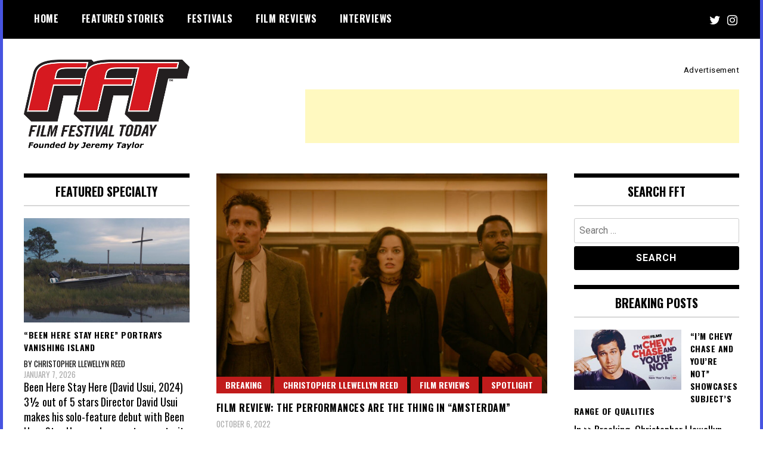

--- FILE ---
content_type: text/html; charset=UTF-8
request_url: https://filmfestivaltoday.com/tag/robert-de-niro
body_size: 20302
content:
<!doctype html>
<html dir="ltr" lang="en" prefix="og: https://ogp.me/ns#">
<head>
	<meta charset="UTF-8">
	<meta name="viewport" content="width=device-width, initial-scale=1">
	<link rel="profile" href="http://gmpg.org/xfn/11">
	<title>robert de niro | Film Festival Today</title>

<!-- Recent Posts Widget With Thumbnails: inline CSS -->
<style type='text/css'>
.rpwwt-widget ul { list-style: outside none none; margin-left: 0; margin-right: 0; padding-left: 0; padding-right: 0; }
.rpwwt-widget ul li { overflow: hidden; margin: 0 0 1.5em; }
.rpwwt-widget ul li:last-child { margin: 0; }
.rpwwt-widget .screen-reader-text {border: 0; clip: rect(1px, 1px, 1px, 1px); -webkit-clip-path: inset(50%); clip-path: inset(50%); height: 1px; margin: -1px; overflow: hidden; padding: 0; position: absolute !important; width: 1px; word-wrap: normal !important; word-break: normal; }
.rpwwt-widget .screen-reader-text:focus {background-color: #f1f1f1; border-radius: 3px; box-shadow: 0 0 2px 2px rgba(0, 0, 0, 0.6); clip: auto !important; -webkit-clip-path: none; clip-path: none; color: #21759b; display: block; font-size: 0.875rem; font-weight: 700; height: auto; right: 5px; line-height: normal; padding: 15px 23px 14px; text-decoration: none; top: 5px; width: auto; z-index: 100000; }
.rpwwt-widget ul li img { display: inline; float: left; margin: .3em .75em .75em 0; }
#rpwwt-recent-posts-widget-with-thumbnails-2 img { max-width: 180px; width: 100%; height: auto; }
#rpwwt-recent-posts-widget-with-thumbnails-3 img { max-width: 150px; width: 100%; height: auto; }
#rpwwt-recent-posts-widget-with-thumbnails-5 img { max-width: 310px; width: 100%; height: auto; }
#rpwwt-recent-posts-widget-with-thumbnails-7 img { max-width: 130px; width: 100%; height: auto; }
</style>

		<!-- All in One SEO 4.9.3 - aioseo.com -->
	<meta name="robots" content="max-image-preview:large" />
	<meta name="keywords" content="the tax collector,david ayer,shia lebeouf,robert de niro,daniel day lewis,south los angeles,bobby soto,george lopez,creeper,jose conejo martin,cheyenne rae hernandez,ellen barkin,edgar ramirez,john turturro" />
	<link rel="canonical" href="https://filmfestivaltoday.com/tag/robert-de-niro" />
	<meta name="generator" content="All in One SEO (AIOSEO) 4.9.3" />
		<script type="application/ld+json" class="aioseo-schema">
			{"@context":"https:\/\/schema.org","@graph":[{"@type":"BreadcrumbList","@id":"https:\/\/filmfestivaltoday.com\/tag\/robert-de-niro#breadcrumblist","itemListElement":[{"@type":"ListItem","@id":"https:\/\/filmfestivaltoday.com#listItem","position":1,"name":"Home","item":"https:\/\/filmfestivaltoday.com","nextItem":{"@type":"ListItem","@id":"https:\/\/filmfestivaltoday.com\/tag\/robert-de-niro#listItem","name":"robert de niro"}},{"@type":"ListItem","@id":"https:\/\/filmfestivaltoday.com\/tag\/robert-de-niro#listItem","position":2,"name":"robert de niro","previousItem":{"@type":"ListItem","@id":"https:\/\/filmfestivaltoday.com#listItem","name":"Home"}}]},{"@type":"CollectionPage","@id":"https:\/\/filmfestivaltoday.com\/tag\/robert-de-niro#collectionpage","url":"https:\/\/filmfestivaltoday.com\/tag\/robert-de-niro","name":"robert de niro | Film Festival Today","inLanguage":"en","isPartOf":{"@id":"https:\/\/filmfestivaltoday.com\/#website"},"breadcrumb":{"@id":"https:\/\/filmfestivaltoday.com\/tag\/robert-de-niro#breadcrumblist"}},{"@type":"Organization","@id":"https:\/\/filmfestivaltoday.com\/#organization","name":"Film Festival Today","description":"Founded by Jeremy Taylor","url":"https:\/\/filmfestivaltoday.com\/","logo":{"@type":"ImageObject","url":"https:\/\/filmfestivaltoday.com\/wp-content\/images\/fft-logo-square-canvas-512x512v2.png","@id":"https:\/\/filmfestivaltoday.com\/tag\/robert-de-niro\/#organizationLogo","width":512,"height":512,"caption":"Film Festival Today"},"image":{"@id":"https:\/\/filmfestivaltoday.com\/tag\/robert-de-niro\/#organizationLogo"},"sameAs":["https:\/\/twitter.com\/filmfesttoday\/","https:\/\/www.instagram.com\/filmfestivaltoday\/"]},{"@type":"WebSite","@id":"https:\/\/filmfestivaltoday.com\/#website","url":"https:\/\/filmfestivaltoday.com\/","name":"Film Festival Today","description":"Founded by Jeremy Taylor","inLanguage":"en","publisher":{"@id":"https:\/\/filmfestivaltoday.com\/#organization"}}]}
		</script>
		<!-- All in One SEO -->

<link rel='dns-prefetch' href='//static.addtoany.com' />
<link rel='dns-prefetch' href='//www.googletagmanager.com' />
<link rel='dns-prefetch' href='//fonts.googleapis.com' />
<link rel='dns-prefetch' href='//pagead2.googlesyndication.com' />
<link rel="alternate" type="application/rss+xml" title="Film Festival Today &raquo; Feed" href="https://filmfestivaltoday.com/feed" />
<link rel="alternate" type="application/rss+xml" title="Film Festival Today &raquo; Comments Feed" href="https://filmfestivaltoday.com/comments/feed" />
<link rel="alternate" type="application/rss+xml" title="Film Festival Today &raquo; robert de niro Tag Feed" href="https://filmfestivaltoday.com/tag/robert-de-niro/feed" />
		<!-- This site uses the Google Analytics by ExactMetrics plugin v8.11.1 - Using Analytics tracking - https://www.exactmetrics.com/ -->
							<script src="//www.googletagmanager.com/gtag/js?id=G-8HQDNL3T6S"  data-cfasync="false" data-wpfc-render="false" type="text/javascript" async></script>
			<script data-cfasync="false" data-wpfc-render="false" type="text/javascript">
				var em_version = '8.11.1';
				var em_track_user = true;
				var em_no_track_reason = '';
								var ExactMetricsDefaultLocations = {"page_location":"https:\/\/filmfestivaltoday.com\/tag\/robert-de-niro\/"};
								if ( typeof ExactMetricsPrivacyGuardFilter === 'function' ) {
					var ExactMetricsLocations = (typeof ExactMetricsExcludeQuery === 'object') ? ExactMetricsPrivacyGuardFilter( ExactMetricsExcludeQuery ) : ExactMetricsPrivacyGuardFilter( ExactMetricsDefaultLocations );
				} else {
					var ExactMetricsLocations = (typeof ExactMetricsExcludeQuery === 'object') ? ExactMetricsExcludeQuery : ExactMetricsDefaultLocations;
				}

								var disableStrs = [
										'ga-disable-G-8HQDNL3T6S',
									];

				/* Function to detect opted out users */
				function __gtagTrackerIsOptedOut() {
					for (var index = 0; index < disableStrs.length; index++) {
						if (document.cookie.indexOf(disableStrs[index] + '=true') > -1) {
							return true;
						}
					}

					return false;
				}

				/* Disable tracking if the opt-out cookie exists. */
				if (__gtagTrackerIsOptedOut()) {
					for (var index = 0; index < disableStrs.length; index++) {
						window[disableStrs[index]] = true;
					}
				}

				/* Opt-out function */
				function __gtagTrackerOptout() {
					for (var index = 0; index < disableStrs.length; index++) {
						document.cookie = disableStrs[index] + '=true; expires=Thu, 31 Dec 2099 23:59:59 UTC; path=/';
						window[disableStrs[index]] = true;
					}
				}

				if ('undefined' === typeof gaOptout) {
					function gaOptout() {
						__gtagTrackerOptout();
					}
				}
								window.dataLayer = window.dataLayer || [];

				window.ExactMetricsDualTracker = {
					helpers: {},
					trackers: {},
				};
				if (em_track_user) {
					function __gtagDataLayer() {
						dataLayer.push(arguments);
					}

					function __gtagTracker(type, name, parameters) {
						if (!parameters) {
							parameters = {};
						}

						if (parameters.send_to) {
							__gtagDataLayer.apply(null, arguments);
							return;
						}

						if (type === 'event') {
														parameters.send_to = exactmetrics_frontend.v4_id;
							var hookName = name;
							if (typeof parameters['event_category'] !== 'undefined') {
								hookName = parameters['event_category'] + ':' + name;
							}

							if (typeof ExactMetricsDualTracker.trackers[hookName] !== 'undefined') {
								ExactMetricsDualTracker.trackers[hookName](parameters);
							} else {
								__gtagDataLayer('event', name, parameters);
							}
							
						} else {
							__gtagDataLayer.apply(null, arguments);
						}
					}

					__gtagTracker('js', new Date());
					__gtagTracker('set', {
						'developer_id.dNDMyYj': true,
											});
					if ( ExactMetricsLocations.page_location ) {
						__gtagTracker('set', ExactMetricsLocations);
					}
										__gtagTracker('config', 'G-8HQDNL3T6S', {"forceSSL":"true","link_attribution":"true"} );
										window.gtag = __gtagTracker;										(function () {
						/* https://developers.google.com/analytics/devguides/collection/analyticsjs/ */
						/* ga and __gaTracker compatibility shim. */
						var noopfn = function () {
							return null;
						};
						var newtracker = function () {
							return new Tracker();
						};
						var Tracker = function () {
							return null;
						};
						var p = Tracker.prototype;
						p.get = noopfn;
						p.set = noopfn;
						p.send = function () {
							var args = Array.prototype.slice.call(arguments);
							args.unshift('send');
							__gaTracker.apply(null, args);
						};
						var __gaTracker = function () {
							var len = arguments.length;
							if (len === 0) {
								return;
							}
							var f = arguments[len - 1];
							if (typeof f !== 'object' || f === null || typeof f.hitCallback !== 'function') {
								if ('send' === arguments[0]) {
									var hitConverted, hitObject = false, action;
									if ('event' === arguments[1]) {
										if ('undefined' !== typeof arguments[3]) {
											hitObject = {
												'eventAction': arguments[3],
												'eventCategory': arguments[2],
												'eventLabel': arguments[4],
												'value': arguments[5] ? arguments[5] : 1,
											}
										}
									}
									if ('pageview' === arguments[1]) {
										if ('undefined' !== typeof arguments[2]) {
											hitObject = {
												'eventAction': 'page_view',
												'page_path': arguments[2],
											}
										}
									}
									if (typeof arguments[2] === 'object') {
										hitObject = arguments[2];
									}
									if (typeof arguments[5] === 'object') {
										Object.assign(hitObject, arguments[5]);
									}
									if ('undefined' !== typeof arguments[1].hitType) {
										hitObject = arguments[1];
										if ('pageview' === hitObject.hitType) {
											hitObject.eventAction = 'page_view';
										}
									}
									if (hitObject) {
										action = 'timing' === arguments[1].hitType ? 'timing_complete' : hitObject.eventAction;
										hitConverted = mapArgs(hitObject);
										__gtagTracker('event', action, hitConverted);
									}
								}
								return;
							}

							function mapArgs(args) {
								var arg, hit = {};
								var gaMap = {
									'eventCategory': 'event_category',
									'eventAction': 'event_action',
									'eventLabel': 'event_label',
									'eventValue': 'event_value',
									'nonInteraction': 'non_interaction',
									'timingCategory': 'event_category',
									'timingVar': 'name',
									'timingValue': 'value',
									'timingLabel': 'event_label',
									'page': 'page_path',
									'location': 'page_location',
									'title': 'page_title',
									'referrer' : 'page_referrer',
								};
								for (arg in args) {
																		if (!(!args.hasOwnProperty(arg) || !gaMap.hasOwnProperty(arg))) {
										hit[gaMap[arg]] = args[arg];
									} else {
										hit[arg] = args[arg];
									}
								}
								return hit;
							}

							try {
								f.hitCallback();
							} catch (ex) {
							}
						};
						__gaTracker.create = newtracker;
						__gaTracker.getByName = newtracker;
						__gaTracker.getAll = function () {
							return [];
						};
						__gaTracker.remove = noopfn;
						__gaTracker.loaded = true;
						window['__gaTracker'] = __gaTracker;
					})();
									} else {
										console.log("");
					(function () {
						function __gtagTracker() {
							return null;
						}

						window['__gtagTracker'] = __gtagTracker;
						window['gtag'] = __gtagTracker;
					})();
									}
			</script>
							<!-- / Google Analytics by ExactMetrics -->
		<style id='wp-img-auto-sizes-contain-inline-css' type='text/css'>
img:is([sizes=auto i],[sizes^="auto," i]){contain-intrinsic-size:3000px 1500px}
/*# sourceURL=wp-img-auto-sizes-contain-inline-css */
</style>
<style id='wp-emoji-styles-inline-css' type='text/css'>

	img.wp-smiley, img.emoji {
		display: inline !important;
		border: none !important;
		box-shadow: none !important;
		height: 1em !important;
		width: 1em !important;
		margin: 0 0.07em !important;
		vertical-align: -0.1em !important;
		background: none !important;
		padding: 0 !important;
	}
/*# sourceURL=wp-emoji-styles-inline-css */
</style>
<style id='wp-block-library-inline-css' type='text/css'>
:root{--wp-block-synced-color:#7a00df;--wp-block-synced-color--rgb:122,0,223;--wp-bound-block-color:var(--wp-block-synced-color);--wp-editor-canvas-background:#ddd;--wp-admin-theme-color:#007cba;--wp-admin-theme-color--rgb:0,124,186;--wp-admin-theme-color-darker-10:#006ba1;--wp-admin-theme-color-darker-10--rgb:0,107,160.5;--wp-admin-theme-color-darker-20:#005a87;--wp-admin-theme-color-darker-20--rgb:0,90,135;--wp-admin-border-width-focus:2px}@media (min-resolution:192dpi){:root{--wp-admin-border-width-focus:1.5px}}.wp-element-button{cursor:pointer}:root .has-very-light-gray-background-color{background-color:#eee}:root .has-very-dark-gray-background-color{background-color:#313131}:root .has-very-light-gray-color{color:#eee}:root .has-very-dark-gray-color{color:#313131}:root .has-vivid-green-cyan-to-vivid-cyan-blue-gradient-background{background:linear-gradient(135deg,#00d084,#0693e3)}:root .has-purple-crush-gradient-background{background:linear-gradient(135deg,#34e2e4,#4721fb 50%,#ab1dfe)}:root .has-hazy-dawn-gradient-background{background:linear-gradient(135deg,#faaca8,#dad0ec)}:root .has-subdued-olive-gradient-background{background:linear-gradient(135deg,#fafae1,#67a671)}:root .has-atomic-cream-gradient-background{background:linear-gradient(135deg,#fdd79a,#004a59)}:root .has-nightshade-gradient-background{background:linear-gradient(135deg,#330968,#31cdcf)}:root .has-midnight-gradient-background{background:linear-gradient(135deg,#020381,#2874fc)}:root{--wp--preset--font-size--normal:16px;--wp--preset--font-size--huge:42px}.has-regular-font-size{font-size:1em}.has-larger-font-size{font-size:2.625em}.has-normal-font-size{font-size:var(--wp--preset--font-size--normal)}.has-huge-font-size{font-size:var(--wp--preset--font-size--huge)}.has-text-align-center{text-align:center}.has-text-align-left{text-align:left}.has-text-align-right{text-align:right}.has-fit-text{white-space:nowrap!important}#end-resizable-editor-section{display:none}.aligncenter{clear:both}.items-justified-left{justify-content:flex-start}.items-justified-center{justify-content:center}.items-justified-right{justify-content:flex-end}.items-justified-space-between{justify-content:space-between}.screen-reader-text{border:0;clip-path:inset(50%);height:1px;margin:-1px;overflow:hidden;padding:0;position:absolute;width:1px;word-wrap:normal!important}.screen-reader-text:focus{background-color:#ddd;clip-path:none;color:#444;display:block;font-size:1em;height:auto;left:5px;line-height:normal;padding:15px 23px 14px;text-decoration:none;top:5px;width:auto;z-index:100000}html :where(.has-border-color){border-style:solid}html :where([style*=border-top-color]){border-top-style:solid}html :where([style*=border-right-color]){border-right-style:solid}html :where([style*=border-bottom-color]){border-bottom-style:solid}html :where([style*=border-left-color]){border-left-style:solid}html :where([style*=border-width]){border-style:solid}html :where([style*=border-top-width]){border-top-style:solid}html :where([style*=border-right-width]){border-right-style:solid}html :where([style*=border-bottom-width]){border-bottom-style:solid}html :where([style*=border-left-width]){border-left-style:solid}html :where(img[class*=wp-image-]){height:auto;max-width:100%}:where(figure){margin:0 0 1em}html :where(.is-position-sticky){--wp-admin--admin-bar--position-offset:var(--wp-admin--admin-bar--height,0px)}@media screen and (max-width:600px){html :where(.is-position-sticky){--wp-admin--admin-bar--position-offset:0px}}

/*# sourceURL=wp-block-library-inline-css */
</style><style id='wp-block-paragraph-inline-css' type='text/css'>
.is-small-text{font-size:.875em}.is-regular-text{font-size:1em}.is-large-text{font-size:2.25em}.is-larger-text{font-size:3em}.has-drop-cap:not(:focus):first-letter{float:left;font-size:8.4em;font-style:normal;font-weight:100;line-height:.68;margin:.05em .1em 0 0;text-transform:uppercase}body.rtl .has-drop-cap:not(:focus):first-letter{float:none;margin-left:.1em}p.has-drop-cap.has-background{overflow:hidden}:root :where(p.has-background){padding:1.25em 2.375em}:where(p.has-text-color:not(.has-link-color)) a{color:inherit}p.has-text-align-left[style*="writing-mode:vertical-lr"],p.has-text-align-right[style*="writing-mode:vertical-rl"]{rotate:180deg}
/*# sourceURL=https://filmfestivaltoday.com/wp-includes/blocks/paragraph/style.min.css */
</style>
<style id='global-styles-inline-css' type='text/css'>
:root{--wp--preset--aspect-ratio--square: 1;--wp--preset--aspect-ratio--4-3: 4/3;--wp--preset--aspect-ratio--3-4: 3/4;--wp--preset--aspect-ratio--3-2: 3/2;--wp--preset--aspect-ratio--2-3: 2/3;--wp--preset--aspect-ratio--16-9: 16/9;--wp--preset--aspect-ratio--9-16: 9/16;--wp--preset--color--black: #000000;--wp--preset--color--cyan-bluish-gray: #abb8c3;--wp--preset--color--white: #ffffff;--wp--preset--color--pale-pink: #f78da7;--wp--preset--color--vivid-red: #cf2e2e;--wp--preset--color--luminous-vivid-orange: #ff6900;--wp--preset--color--luminous-vivid-amber: #fcb900;--wp--preset--color--light-green-cyan: #7bdcb5;--wp--preset--color--vivid-green-cyan: #00d084;--wp--preset--color--pale-cyan-blue: #8ed1fc;--wp--preset--color--vivid-cyan-blue: #0693e3;--wp--preset--color--vivid-purple: #9b51e0;--wp--preset--gradient--vivid-cyan-blue-to-vivid-purple: linear-gradient(135deg,rgb(6,147,227) 0%,rgb(155,81,224) 100%);--wp--preset--gradient--light-green-cyan-to-vivid-green-cyan: linear-gradient(135deg,rgb(122,220,180) 0%,rgb(0,208,130) 100%);--wp--preset--gradient--luminous-vivid-amber-to-luminous-vivid-orange: linear-gradient(135deg,rgb(252,185,0) 0%,rgb(255,105,0) 100%);--wp--preset--gradient--luminous-vivid-orange-to-vivid-red: linear-gradient(135deg,rgb(255,105,0) 0%,rgb(207,46,46) 100%);--wp--preset--gradient--very-light-gray-to-cyan-bluish-gray: linear-gradient(135deg,rgb(238,238,238) 0%,rgb(169,184,195) 100%);--wp--preset--gradient--cool-to-warm-spectrum: linear-gradient(135deg,rgb(74,234,220) 0%,rgb(151,120,209) 20%,rgb(207,42,186) 40%,rgb(238,44,130) 60%,rgb(251,105,98) 80%,rgb(254,248,76) 100%);--wp--preset--gradient--blush-light-purple: linear-gradient(135deg,rgb(255,206,236) 0%,rgb(152,150,240) 100%);--wp--preset--gradient--blush-bordeaux: linear-gradient(135deg,rgb(254,205,165) 0%,rgb(254,45,45) 50%,rgb(107,0,62) 100%);--wp--preset--gradient--luminous-dusk: linear-gradient(135deg,rgb(255,203,112) 0%,rgb(199,81,192) 50%,rgb(65,88,208) 100%);--wp--preset--gradient--pale-ocean: linear-gradient(135deg,rgb(255,245,203) 0%,rgb(182,227,212) 50%,rgb(51,167,181) 100%);--wp--preset--gradient--electric-grass: linear-gradient(135deg,rgb(202,248,128) 0%,rgb(113,206,126) 100%);--wp--preset--gradient--midnight: linear-gradient(135deg,rgb(2,3,129) 0%,rgb(40,116,252) 100%);--wp--preset--font-size--small: 13px;--wp--preset--font-size--medium: 20px;--wp--preset--font-size--large: 36px;--wp--preset--font-size--x-large: 42px;--wp--preset--spacing--20: 0.44rem;--wp--preset--spacing--30: 0.67rem;--wp--preset--spacing--40: 1rem;--wp--preset--spacing--50: 1.5rem;--wp--preset--spacing--60: 2.25rem;--wp--preset--spacing--70: 3.38rem;--wp--preset--spacing--80: 5.06rem;--wp--preset--shadow--natural: 6px 6px 9px rgba(0, 0, 0, 0.2);--wp--preset--shadow--deep: 12px 12px 50px rgba(0, 0, 0, 0.4);--wp--preset--shadow--sharp: 6px 6px 0px rgba(0, 0, 0, 0.2);--wp--preset--shadow--outlined: 6px 6px 0px -3px rgb(255, 255, 255), 6px 6px rgb(0, 0, 0);--wp--preset--shadow--crisp: 6px 6px 0px rgb(0, 0, 0);}:where(.is-layout-flex){gap: 0.5em;}:where(.is-layout-grid){gap: 0.5em;}body .is-layout-flex{display: flex;}.is-layout-flex{flex-wrap: wrap;align-items: center;}.is-layout-flex > :is(*, div){margin: 0;}body .is-layout-grid{display: grid;}.is-layout-grid > :is(*, div){margin: 0;}:where(.wp-block-columns.is-layout-flex){gap: 2em;}:where(.wp-block-columns.is-layout-grid){gap: 2em;}:where(.wp-block-post-template.is-layout-flex){gap: 1.25em;}:where(.wp-block-post-template.is-layout-grid){gap: 1.25em;}.has-black-color{color: var(--wp--preset--color--black) !important;}.has-cyan-bluish-gray-color{color: var(--wp--preset--color--cyan-bluish-gray) !important;}.has-white-color{color: var(--wp--preset--color--white) !important;}.has-pale-pink-color{color: var(--wp--preset--color--pale-pink) !important;}.has-vivid-red-color{color: var(--wp--preset--color--vivid-red) !important;}.has-luminous-vivid-orange-color{color: var(--wp--preset--color--luminous-vivid-orange) !important;}.has-luminous-vivid-amber-color{color: var(--wp--preset--color--luminous-vivid-amber) !important;}.has-light-green-cyan-color{color: var(--wp--preset--color--light-green-cyan) !important;}.has-vivid-green-cyan-color{color: var(--wp--preset--color--vivid-green-cyan) !important;}.has-pale-cyan-blue-color{color: var(--wp--preset--color--pale-cyan-blue) !important;}.has-vivid-cyan-blue-color{color: var(--wp--preset--color--vivid-cyan-blue) !important;}.has-vivid-purple-color{color: var(--wp--preset--color--vivid-purple) !important;}.has-black-background-color{background-color: var(--wp--preset--color--black) !important;}.has-cyan-bluish-gray-background-color{background-color: var(--wp--preset--color--cyan-bluish-gray) !important;}.has-white-background-color{background-color: var(--wp--preset--color--white) !important;}.has-pale-pink-background-color{background-color: var(--wp--preset--color--pale-pink) !important;}.has-vivid-red-background-color{background-color: var(--wp--preset--color--vivid-red) !important;}.has-luminous-vivid-orange-background-color{background-color: var(--wp--preset--color--luminous-vivid-orange) !important;}.has-luminous-vivid-amber-background-color{background-color: var(--wp--preset--color--luminous-vivid-amber) !important;}.has-light-green-cyan-background-color{background-color: var(--wp--preset--color--light-green-cyan) !important;}.has-vivid-green-cyan-background-color{background-color: var(--wp--preset--color--vivid-green-cyan) !important;}.has-pale-cyan-blue-background-color{background-color: var(--wp--preset--color--pale-cyan-blue) !important;}.has-vivid-cyan-blue-background-color{background-color: var(--wp--preset--color--vivid-cyan-blue) !important;}.has-vivid-purple-background-color{background-color: var(--wp--preset--color--vivid-purple) !important;}.has-black-border-color{border-color: var(--wp--preset--color--black) !important;}.has-cyan-bluish-gray-border-color{border-color: var(--wp--preset--color--cyan-bluish-gray) !important;}.has-white-border-color{border-color: var(--wp--preset--color--white) !important;}.has-pale-pink-border-color{border-color: var(--wp--preset--color--pale-pink) !important;}.has-vivid-red-border-color{border-color: var(--wp--preset--color--vivid-red) !important;}.has-luminous-vivid-orange-border-color{border-color: var(--wp--preset--color--luminous-vivid-orange) !important;}.has-luminous-vivid-amber-border-color{border-color: var(--wp--preset--color--luminous-vivid-amber) !important;}.has-light-green-cyan-border-color{border-color: var(--wp--preset--color--light-green-cyan) !important;}.has-vivid-green-cyan-border-color{border-color: var(--wp--preset--color--vivid-green-cyan) !important;}.has-pale-cyan-blue-border-color{border-color: var(--wp--preset--color--pale-cyan-blue) !important;}.has-vivid-cyan-blue-border-color{border-color: var(--wp--preset--color--vivid-cyan-blue) !important;}.has-vivid-purple-border-color{border-color: var(--wp--preset--color--vivid-purple) !important;}.has-vivid-cyan-blue-to-vivid-purple-gradient-background{background: var(--wp--preset--gradient--vivid-cyan-blue-to-vivid-purple) !important;}.has-light-green-cyan-to-vivid-green-cyan-gradient-background{background: var(--wp--preset--gradient--light-green-cyan-to-vivid-green-cyan) !important;}.has-luminous-vivid-amber-to-luminous-vivid-orange-gradient-background{background: var(--wp--preset--gradient--luminous-vivid-amber-to-luminous-vivid-orange) !important;}.has-luminous-vivid-orange-to-vivid-red-gradient-background{background: var(--wp--preset--gradient--luminous-vivid-orange-to-vivid-red) !important;}.has-very-light-gray-to-cyan-bluish-gray-gradient-background{background: var(--wp--preset--gradient--very-light-gray-to-cyan-bluish-gray) !important;}.has-cool-to-warm-spectrum-gradient-background{background: var(--wp--preset--gradient--cool-to-warm-spectrum) !important;}.has-blush-light-purple-gradient-background{background: var(--wp--preset--gradient--blush-light-purple) !important;}.has-blush-bordeaux-gradient-background{background: var(--wp--preset--gradient--blush-bordeaux) !important;}.has-luminous-dusk-gradient-background{background: var(--wp--preset--gradient--luminous-dusk) !important;}.has-pale-ocean-gradient-background{background: var(--wp--preset--gradient--pale-ocean) !important;}.has-electric-grass-gradient-background{background: var(--wp--preset--gradient--electric-grass) !important;}.has-midnight-gradient-background{background: var(--wp--preset--gradient--midnight) !important;}.has-small-font-size{font-size: var(--wp--preset--font-size--small) !important;}.has-medium-font-size{font-size: var(--wp--preset--font-size--medium) !important;}.has-large-font-size{font-size: var(--wp--preset--font-size--large) !important;}.has-x-large-font-size{font-size: var(--wp--preset--font-size--x-large) !important;}
/*# sourceURL=global-styles-inline-css */
</style>

<style id='classic-theme-styles-inline-css' type='text/css'>
/*! This file is auto-generated */
.wp-block-button__link{color:#fff;background-color:#32373c;border-radius:9999px;box-shadow:none;text-decoration:none;padding:calc(.667em + 2px) calc(1.333em + 2px);font-size:1.125em}.wp-block-file__button{background:#32373c;color:#fff;text-decoration:none}
/*# sourceURL=/wp-includes/css/classic-themes.min.css */
</style>
<link crossorigin="anonymous" rel='stylesheet' id='madd-magazine-theme-google-font-open-css' href='//fonts.googleapis.com/css?family=Oswald:400,700|Roboto:400,700' type='text/css' media='all' />
<link rel='stylesheet' id='font-awesome-css' href='https://filmfestivaltoday.com/wp-content/themes/madd-magazine/js/lib/font-awesome/css/font-awesome.min.css?ver=4.7.0' type='text/css' media='all' />
<link rel='stylesheet' id='swiper-css' href='https://filmfestivaltoday.com/wp-content/themes/madd-magazine/js/lib/swiper/css/swiper.min.css?ver=4.1.0' type='text/css' media='all' />
<link rel='stylesheet' id='madd-magazine-style-css' href='https://filmfestivaltoday.com/wp-content/themes/madd-magazine/style.css?ver=6.9' type='text/css' media='all' />
<link rel='stylesheet' id='addtoany-css' href='https://filmfestivaltoday.com/wp-content/plugins/add-to-any/addtoany.min.css?ver=1.16' type='text/css' media='all' />
<script type="text/javascript" src="https://filmfestivaltoday.com/wp-content/plugins/google-analytics-dashboard-for-wp/assets/js/frontend-gtag.min.js?ver=8.11.1" id="exactmetrics-frontend-script-js" async="async" data-wp-strategy="async"></script>
<script data-cfasync="false" data-wpfc-render="false" type="text/javascript" id='exactmetrics-frontend-script-js-extra'>/* <![CDATA[ */
var exactmetrics_frontend = {"js_events_tracking":"true","download_extensions":"doc,pdf,ppt,zip,xls,docx,pptx,xlsx","inbound_paths":"[{\"path\":\"\\\/go\\\/\",\"label\":\"affiliate\"},{\"path\":\"\\\/recommend\\\/\",\"label\":\"affiliate\"}]","home_url":"https:\/\/filmfestivaltoday.com","hash_tracking":"false","v4_id":"G-8HQDNL3T6S"};/* ]]> */
</script>
<script type="text/javascript" id="addtoany-core-js-before">
/* <![CDATA[ */
window.a2a_config=window.a2a_config||{};a2a_config.callbacks=[];a2a_config.overlays=[];a2a_config.templates={};

//# sourceURL=addtoany-core-js-before
/* ]]> */
</script>
<script type="text/javascript" defer src="https://static.addtoany.com/menu/page.js" id="addtoany-core-js"></script>
<script type="text/javascript" src="https://filmfestivaltoday.com/wp-includes/js/jquery/jquery.min.js?ver=3.7.1" id="jquery-core-js"></script>
<script type="text/javascript" src="https://filmfestivaltoday.com/wp-includes/js/jquery/jquery-migrate.min.js?ver=3.4.1" id="jquery-migrate-js"></script>
<script type="text/javascript" defer src="https://filmfestivaltoday.com/wp-content/plugins/add-to-any/addtoany.min.js?ver=1.1" id="addtoany-jquery-js"></script>
<script type="text/javascript" id="fullworks-anti-spam-front-logged-out-js-extra">
/* <![CDATA[ */
var FullworksAntiSpamFELO = {"form_selectors":"#commentform, #comments-form,.comment-form, .wpd_comm_form","ajax_url":"https://filmfestivaltoday.com/wp-admin/admin-ajax.php"};
//# sourceURL=fullworks-anti-spam-front-logged-out-js-extra
/* ]]> */
</script>
<script type="text/javascript" src="https://filmfestivaltoday.com/wp-content/plugins/fullworks-anti-spam/frontend/js/frontend.js?ver=2.6.1.950" id="fullworks-anti-spam-front-logged-out-js"></script>
<script type="text/javascript" src="https://filmfestivaltoday.com/wp-content/themes/madd-magazine/js/lib/swiper/js/swiper.js?ver=4.1.0" id="swiper-js"></script>
<script type="text/javascript" src="https://filmfestivaltoday.com/wp-content/themes/madd-magazine/js/scripts.js?ver=1.0.0" id="madd-magazine-theme-script-js"></script>

<!-- Google tag (gtag.js) snippet added by Site Kit -->
<!-- Google Analytics snippet added by Site Kit -->
<script type="text/javascript" src="https://www.googletagmanager.com/gtag/js?id=GT-TWRLD5B" id="google_gtagjs-js" async></script>
<script type="text/javascript" id="google_gtagjs-js-after">
/* <![CDATA[ */
window.dataLayer = window.dataLayer || [];function gtag(){dataLayer.push(arguments);}
gtag("set","linker",{"domains":["filmfestivaltoday.com"]});
gtag("js", new Date());
gtag("set", "developer_id.dZTNiMT", true);
gtag("config", "GT-TWRLD5B");
//# sourceURL=google_gtagjs-js-after
/* ]]> */
</script>
<link rel="https://api.w.org/" href="https://filmfestivaltoday.com/wp-json/" /><link rel="alternate" title="JSON" type="application/json" href="https://filmfestivaltoday.com/wp-json/wp/v2/tags/1338" /><link rel="EditURI" type="application/rsd+xml" title="RSD" href="https://filmfestivaltoday.com/xmlrpc.php?rsd" />
<meta name="generator" content="WordPress 6.9" />
<link rel='shortlink' href='https://bit.ly/3fPKlno' />
	<link rel="preconnect" href="https://fonts.googleapis.com">
	<link rel="preconnect" href="https://fonts.gstatic.com">
	<meta name="generator" content="Site Kit by Google 1.170.0" /><script data-ad-client="ca-pub-2957677230524761" async src="https://pagead2.googlesyndication.com/pagead/js/adsbygoogle.js"></script><style>
.categories-wrap a,header .site-navigation .current-menu-item > a,header .site-navigation a:hover{background: #c11b1b;}
.video-label{color: #c11b1b;}
</style>


<!-- Google AdSense meta tags added by Site Kit -->
<meta name="google-adsense-platform-account" content="ca-host-pub-2644536267352236">
<meta name="google-adsense-platform-domain" content="sitekit.withgoogle.com">
<!-- End Google AdSense meta tags added by Site Kit -->
		<style type="text/css">
					.site-title,
			.site-description {
				position: absolute;
				clip: rect(1px, 1px, 1px, 1px);
			}
				</style>
		<style type="text/css" id="custom-background-css">
body.custom-background { background-image: url("https://filmfestivaltoday.com/wp-content/images/2024-1.jpg"); background-position: center bottom; background-size: cover; background-repeat: no-repeat; background-attachment: fixed; }
</style>
	<!-- There is no amphtml version available for this URL. -->
<!-- Google AdSense snippet added by Site Kit -->
<script type="text/javascript" async="async" src="https://pagead2.googlesyndication.com/pagead/js/adsbygoogle.js?client=ca-pub-2957677230524761&amp;host=ca-host-pub-2644536267352236" crossorigin="anonymous"></script>

<!-- End Google AdSense snippet added by Site Kit -->
<link rel="icon" href="https://filmfestivaltoday.com/wp-content/images/cropped-fft-logo-square-canvas-512x512v2-32x32.png" sizes="32x32" />
<link rel="icon" href="https://filmfestivaltoday.com/wp-content/images/cropped-fft-logo-square-canvas-512x512v2-192x192.png" sizes="192x192" />
<link rel="apple-touch-icon" href="https://filmfestivaltoday.com/wp-content/images/cropped-fft-logo-square-canvas-512x512v2-180x180.png" />
<meta name="msapplication-TileImage" content="https://filmfestivaltoday.com/wp-content/images/cropped-fft-logo-square-canvas-512x512v2-270x270.png" />
		<style type="text/css" id="wp-custom-css">
			.footer-widget {
	width: 50%;}

.sidebar-wrap .rpwwt-widget ul li img {
	margin: 0 15px 10px 0;
	height: auto !important; 
	width: 310px !important;
	/*  width: 80px !important; */
}		</style>
			<style id="egf-frontend-styles" type="text/css">
		p {} h1 {} h2 {} h3 {} h4 {} h5 {} h6 {} 	</style>
	</head>

<body class="archive tag tag-robert-de-niro tag-1338 custom-background wp-custom-logo wp-theme-madd-magazine hfeed">
	<div id="page" class="site-wrapper">
	<a class="skip-link screen-reader-text" href="#content">Skip to content</a>
	<header id="masthead" class="header">
		<div class="header-inner">
			<div class="container">
				<nav class="site-navigation">
					<div class="menu-home-container"><ul id="primary-menu" class="menu"><li id="menu-item-16586" class="menu-item menu-item-type-custom menu-item-object-custom menu-item-16586"><a href="/">Home</a></li>
<li id="menu-item-16589" class="menu-item menu-item-type-taxonomy menu-item-object-category menu-item-16589"><a href="https://filmfestivaltoday.com/featured">Featured Stories</a></li>
<li id="menu-item-9086" class="menu-item menu-item-type-post_type menu-item-object-page menu-item-9086"><a href="https://filmfestivaltoday.com/festivals">Festivals</a></li>
<li id="menu-item-9790" class="menu-item menu-item-type-taxonomy menu-item-object-category menu-item-has-children menu-item-9790"><a href="https://filmfestivaltoday.com/film-reviews">Film Reviews</a>
<ul class="sub-menu">
	<li id="menu-item-9789" class="menu-item menu-item-type-taxonomy menu-item-object-category menu-item-9789"><a href="https://filmfestivaltoday.com/breaking">Mainstream Releases</a></li>
	<li id="menu-item-9791" class="menu-item menu-item-type-taxonomy menu-item-object-category menu-item-9791"><a href="https://filmfestivaltoday.com/specialty-releases">Specialty Releases</a></li>
	<li id="menu-item-14672" class="menu-item menu-item-type-taxonomy menu-item-object-category menu-item-14672"><a href="https://filmfestivaltoday.com/featured-specialty">Featured Specialty</a></li>
</ul>
</li>
<li id="menu-item-9088" class="menu-item menu-item-type-post_type menu-item-object-page menu-item-9088"><a href="https://filmfestivaltoday.com/interviews">Interviews</a></li>
</ul></div>				</nav>
				<div class="social-wrap">
												<a href="https://twitter.com/filmfesttoday" target="_blank">
								<i class="fa fa-twitter" aria-hidden="true"></i>
							</a>
															
												<a href="https://instagram.com/filmfestivaltoday" target="_blank">
								<i class="fa fa-instagram" aria-hidden="true"></i>
							</a>
																													</div>
				<a id="touch-menu" class="mobile-menu" href="#"><span></span></a>
			</div>
		</div>
	</header>
	<div class="main-page">
		<div class="top-ads-wrap">
			<div class="container">
				<div class="row">
					<div class="col-md-9 col-md-push-3">
						<div class="top-ads-block">
							<div id="block-3" class="widget_block widget_text top-ads-widget">
<p class="has-text-align-right"><sub>Advertisement</sub></p>
<p class="has-text-align-right"><sub>&nbsp;</sub></p>
</div><div id="custom_html-10" class="widget_text widget_custom_html top-ads-widget"><div class="textwidget custom-html-widget"><script async src="https://pagead2.googlesyndication.com/pagead/js/adsbygoogle.js?client=ca-pub-2957677230524761"
     crossorigin="anonymous"></script>
<!-- FFT-2020-TopBanner -->
<ins class="adsbygoogle"
     style="display:inline-block;width:728px;height:90px"
     data-ad-client="ca-pub-2957677230524761"
     data-ad-slot="5002047418"></ins>
<script>
     (adsbygoogle = window.adsbygoogle || []).push({});
</script></div></div>						</div>
					</div>
					<div class="col-md-3 col-md-pull-9">
						<div class="site-branding header-site-branding">
							<div class="logo-wrap">
								<a href="https://filmfestivaltoday.com/" class="custom-logo-link" rel="home"><img width="1065" height="580" src="https://filmfestivaltoday.com/wp-content/images/fft-logo2004-with-JT.png" class="custom-logo" alt="Film Festival Today" decoding="async" fetchpriority="high" srcset="https://filmfestivaltoday.com/wp-content/images/fft-logo2004-with-JT.png 1065w, https://filmfestivaltoday.com/wp-content/images/fft-logo2004-with-JT-300x163.png 300w, https://filmfestivaltoday.com/wp-content/images/fft-logo2004-with-JT-1024x558.png 1024w, https://filmfestivaltoday.com/wp-content/images/fft-logo2004-with-JT-768x418.png 768w" sizes="(max-width: 1065px) 100vw, 1065px" /></a>							</div>
																<p class="site-title"><a href="https://filmfestivaltoday.com/" rel="home">Film Festival Today</a></p>
																	<p class="site-description">Founded by Jeremy Taylor</p>
														</div><!-- .site-branding -->
					</div>
				</div>
			</div>
		</div>
		<div id="content" class="site-content">
	<div id="primary" class="content-area">
		<main id="main" class="site-main">
			<div class="page-content">
				<div class="container">
					<div class="row">
						<div class="col-md-6 col-md-push-3">
							
							
							
<article id="post-41347" class="blog-post-wrap feed-item">
	<div class="blog-post-inner">
		<div class="blog-post-image">
							<a href="https://filmfestivaltoday.com/film-reviews/film-review-the-performances-are-the-thing-in-amsterdam" title="Film Review: The Performances Are the Thing in “Amsterdam”">
					<img width="730" height="485" src="https://filmfestivaltoday.com/wp-content/images/AMSTERDAM-still_08-730x485.jpg" class="attachment-madd-magazine-blog-post size-madd-magazine-blog-post wp-post-image" alt="" decoding="async" />									</a>
						<div class="categories-wrap">
				<ul class="post-categories">
	<li><a href="https://filmfestivaltoday.com/breaking" rel="category tag">Breaking</a></li>
	<li><a href="https://filmfestivaltoday.com/christopher-llewellyn-reed" rel="category tag">Christopher Llewellyn Reed</a></li>
	<li><a href="https://filmfestivaltoday.com/film-reviews" rel="category tag">Film Reviews</a></li>
	<li><a href="https://filmfestivaltoday.com/spotlight" rel="category tag">Spotlight</a></li></ul>			</div>
		</div>
		<div class="blog-post-content">
			<h2>
				<a href="https://filmfestivaltoday.com/film-reviews/film-review-the-performances-are-the-thing-in-amsterdam" title="Film Review: The Performances Are the Thing in “Amsterdam”">Film Review: The Performances Are the Thing in “Amsterdam”</a>
			</h2>
			<div class="date">October 6, 2022</div>
		</div>
	</div>
</article><!-- #post-41347 -->

<article id="post-38517" class="blog-post-wrap feed-item">
	<div class="blog-post-inner">
		<div class="blog-post-image">
							<a href="https://filmfestivaltoday.com/victoria-alexander/victoria-reviews-free-guy" title="Victoria Reviews &#8220;Free Guy&#8221;">
					<img width="600" height="338" src="https://filmfestivaltoday.com/wp-content/images/film-image_free-guy.jpg" class="attachment-madd-magazine-blog-post size-madd-magazine-blog-post wp-post-image" alt="Film Image: FREE GUY" decoding="async" srcset="https://filmfestivaltoday.com/wp-content/images/film-image_free-guy.jpg 600w, https://filmfestivaltoday.com/wp-content/images/film-image_free-guy-300x169.jpg 300w" sizes="(max-width: 600px) 100vw, 600px" />									</a>
						<div class="categories-wrap">
				<ul class="post-categories">
	<li><a href="https://filmfestivaltoday.com/victoria-alexander" rel="category tag">Victoria Alexander</a></li></ul>			</div>
		</div>
		<div class="blog-post-content">
			<h2>
				<a href="https://filmfestivaltoday.com/victoria-alexander/victoria-reviews-free-guy" title="Victoria Reviews &#8220;Free Guy&#8221;">Victoria Reviews &#8220;Free Guy&#8221;</a>
			</h2>
			<div class="date">August 10, 2021</div>
		</div>
	</div>
</article><!-- #post-38517 -->

<article id="post-23080" class="blog-post-wrap feed-item">
	<div class="blog-post-inner">
		<div class="blog-post-image">
							<a href="https://filmfestivaltoday.com/victoria-alexander/film-review-the-tax-collector" title="Film Review: THE TAX COLLECTOR">
					<img width="730" height="485" src="https://filmfestivaltoday.com/wp-content/images/film-poster_the-tax-collector-730x485.jpeg" class="attachment-madd-magazine-blog-post size-madd-magazine-blog-post wp-post-image" alt="Film Poster: THE TAX COLLECTOR" decoding="async" />									</a>
						<div class="categories-wrap">
				<ul class="post-categories">
	<li><a href="https://filmfestivaltoday.com/victoria-alexander" rel="category tag">Victoria Alexander</a></li></ul>			</div>
		</div>
		<div class="blog-post-content">
			<h2>
				<a href="https://filmfestivaltoday.com/victoria-alexander/film-review-the-tax-collector" title="Film Review: THE TAX COLLECTOR">Film Review: THE TAX COLLECTOR</a>
			</h2>
			<div class="date">August 25, 2020</div>
		</div>
	</div>
</article><!-- #post-23080 -->
<div class="clear_b"></div>
<article id="post-16008" class="blog-post-wrap feed-item">
	<div class="blog-post-inner">
		<div class="blog-post-image">
							<a href="https://filmfestivaltoday.com/film-reviews/film-review-the-irishman-is-a-long-journey-to-nowhere" title="Film Review: “The Irishman” Is a Long Journey to Nowhere">
					<img width="300" height="200" src="https://filmfestivaltoday.com/wp-content/images/IRISHMAN-featured.jpg" class="attachment-madd-magazine-blog-post size-madd-magazine-blog-post wp-post-image" alt="" decoding="async" loading="lazy" />									</a>
						<div class="categories-wrap">
				<ul class="post-categories">
	<li><a href="https://filmfestivaltoday.com/christopher-llewellyn-reed" rel="category tag">Christopher Llewellyn Reed</a></li>
	<li><a href="https://filmfestivaltoday.com/featured-specialty" rel="category tag">Featured Specialty</a></li>
	<li><a href="https://filmfestivaltoday.com/film-reviews" rel="category tag">Film Reviews</a></li></ul>			</div>
		</div>
		<div class="blog-post-content">
			<h2>
				<a href="https://filmfestivaltoday.com/film-reviews/film-review-the-irishman-is-a-long-journey-to-nowhere" title="Film Review: “The Irishman” Is a Long Journey to Nowhere">Film Review: “The Irishman” Is a Long Journey to Nowhere</a>
			</h2>
			<div class="date">November 5, 2019</div>
		</div>
	</div>
</article><!-- #post-16008 -->

<article id="post-15779" class="blog-post-wrap feed-item">
	<div class="blog-post-inner">
		<div class="blog-post-image">
							<a href="https://filmfestivaltoday.com/film-reviews/film-review-joker" title="Film Review: JOKER">
					<img width="207" height="300" src="https://filmfestivaltoday.com/wp-content/images/film-poster_joker-1.jpg" class="attachment-madd-magazine-blog-post size-madd-magazine-blog-post wp-post-image" alt="Film Poster: JOKER" decoding="async" loading="lazy" />									</a>
						<div class="categories-wrap">
				<ul class="post-categories">
	<li><a href="https://filmfestivaltoday.com/film-reviews" rel="category tag">Film Reviews</a></li>
	<li><a href="https://filmfestivaltoday.com/victoria-alexander" rel="category tag">Victoria Alexander</a></li></ul>			</div>
		</div>
		<div class="blog-post-content">
			<h2>
				<a href="https://filmfestivaltoday.com/film-reviews/film-review-joker" title="Film Review: JOKER">Film Review: JOKER</a>
			</h2>
			<div class="date">October 6, 2019</div>
		</div>
	</div>
</article><!-- #post-15779 -->
<div class="clear_b"></div>
<article id="post-15768" class="blog-post-wrap feed-item">
	<div class="blog-post-inner">
		<div class="blog-post-image">
							<a href="https://filmfestivaltoday.com/film-reviews/film-review-this-joker-is-all-hole-and-no-ace" title="Film Review: This “Joker” Is All Hole and No Ace">
					<img width="327" height="485" src="https://filmfestivaltoday.com/wp-content/images/JOKER-poster_06.jpg" class="attachment-madd-magazine-blog-post size-madd-magazine-blog-post wp-post-image" alt="" decoding="async" loading="lazy" srcset="https://filmfestivaltoday.com/wp-content/images/JOKER-poster_06.jpg 509w, https://filmfestivaltoday.com/wp-content/images/JOKER-poster_06-202x300.jpg 202w" sizes="auto, (max-width: 327px) 100vw, 327px" />									</a>
						<div class="categories-wrap">
				<ul class="post-categories">
	<li><a href="https://filmfestivaltoday.com/breaking" rel="category tag">Breaking</a></li>
	<li><a href="https://filmfestivaltoday.com/christopher-llewellyn-reed" rel="category tag">Christopher Llewellyn Reed</a></li>
	<li><a href="https://filmfestivaltoday.com/film-reviews" rel="category tag">Film Reviews</a></li></ul>			</div>
		</div>
		<div class="blog-post-content">
			<h2>
				<a href="https://filmfestivaltoday.com/film-reviews/film-review-this-joker-is-all-hole-and-no-ace" title="Film Review: This “Joker” Is All Hole and No Ace">Film Review: This “Joker” Is All Hole and No Ace</a>
			</h2>
			<div class="date">October 3, 2019</div>
		</div>
	</div>
</article><!-- #post-15768 -->

<article id="post-10728" class="blog-post-wrap feed-item">
	<div class="blog-post-inner">
		<div class="blog-post-image">
							<a href="https://filmfestivaltoday.com/film-reviews/film-review-hands-of-stone" title="Film Review: Hands of Stone">
					<img width="220" height="326" src="https://filmfestivaltoday.com/wp-content/images/film-poster_hands_of_stone.jpg" class="attachment-madd-magazine-blog-post size-madd-magazine-blog-post wp-post-image" alt="Film Poster: Hands of Stone" decoding="async" loading="lazy" srcset="https://filmfestivaltoday.com/wp-content/images/film-poster_hands_of_stone.jpg 220w, https://filmfestivaltoday.com/wp-content/images/film-poster_hands_of_stone-202x300.jpg 202w" sizes="auto, (max-width: 220px) 100vw, 220px" />									</a>
						<div class="categories-wrap">
				<ul class="post-categories">
	<li><a href="https://filmfestivaltoday.com/breaking" rel="category tag">Breaking</a></li>
	<li><a href="https://filmfestivaltoday.com/film-reviews" rel="category tag">Film Reviews</a></li></ul>			</div>
		</div>
		<div class="blog-post-content">
			<h2>
				<a href="https://filmfestivaltoday.com/film-reviews/film-review-hands-of-stone" title="Film Review: Hands of Stone">Film Review: Hands of Stone</a>
			</h2>
			<div class="date">September 2, 2016</div>
		</div>
	</div>
</article><!-- #post-10728 -->
<div class="clear_b"></div>						</div>
						
<div class="col-md-3 col-md-pull-6">
	<aside id="sidebar-left" class="sidebar-wrap">
		<div class="sidebar-widget">
			<div id="recent-posts-widget-with-thumbnails-5" class="recent-posts-widget-with-thumbnails sidebar-widget">
<div id="rpwwt-recent-posts-widget-with-thumbnails-5" class="rpwwt-widget">
<div class="widget-title">Featured Specialty</div>
	<ul>
		<li class="christopher-llewellyn-reed featured-specialty film-reviews spotlight"><a href="https://filmfestivaltoday.com/film-reviews/been-here-stay-here-portrays-vanishing-island"><img width="310" height="174" src="https://filmfestivaltoday.com/wp-content/images/BEEN-HERE-STAY-HERE-still_20.jpg" class="attachment-310x200 size-310x200 wp-post-image" alt="" decoding="async" loading="lazy" srcset="https://filmfestivaltoday.com/wp-content/images/BEEN-HERE-STAY-HERE-still_20.jpg 1500w, https://filmfestivaltoday.com/wp-content/images/BEEN-HERE-STAY-HERE-still_20-300x169.jpg 300w, https://filmfestivaltoday.com/wp-content/images/BEEN-HERE-STAY-HERE-still_20-1024x576.jpg 1024w, https://filmfestivaltoday.com/wp-content/images/BEEN-HERE-STAY-HERE-still_20-768x432.jpg 768w" sizes="auto, (max-width: 310px) 100vw, 310px" /><span class="rpwwt-post-title">“Been Here Stay Here” Portrays Vanishing Island</span></a><div class="rpwwt-post-author">By Christopher Llewellyn Reed</div><div class="rpwwt-post-date">January 7, 2026</div><div class="rpwwt-post-excerpt">Been Here Stay Here (David Usui, 2024) 3½ out of 5 stars Director David Usui makes his solo-feature debut with Been Here Stay Here, a documentary portrait of Tangier Island, located in Virginia’s portion of the Chesapeake Bay. Since the mid-1800s, the island has lost two-thirds of its land mass and is projected to essentially vanish in the relatively near future (as in, it won’t last till the end of this century). That’s rough news for the 400 <a href="https://filmfestivaltoday.com/film-reviews/been-here-stay-here-portrays-vanishing-island" class="rpwwt-post-excerpt-more"> ... >></a></div></li>
		<li class="christopher-llewellyn-reed featured-specialty film-reviews spotlight"><a href="https://filmfestivaltoday.com/film-reviews/happy-and-you-know-it-offers-good-cheer"><img width="310" height="174" src="https://filmfestivaltoday.com/wp-content/images/HAPPY-AND-YOU-KNOW-IT-still_05.jpg" class="attachment-310x200 size-310x200 wp-post-image" alt="" decoding="async" loading="lazy" srcset="https://filmfestivaltoday.com/wp-content/images/HAPPY-AND-YOU-KNOW-IT-still_05.jpg 1500w, https://filmfestivaltoday.com/wp-content/images/HAPPY-AND-YOU-KNOW-IT-still_05-300x169.jpg 300w, https://filmfestivaltoday.com/wp-content/images/HAPPY-AND-YOU-KNOW-IT-still_05-1024x576.jpg 1024w, https://filmfestivaltoday.com/wp-content/images/HAPPY-AND-YOU-KNOW-IT-still_05-768x432.jpg 768w" sizes="auto, (max-width: 310px) 100vw, 310px" /><span class="rpwwt-post-title">“Happy and You Know It” Offers Good Cheer</span></a><div class="rpwwt-post-author">By Christopher Llewellyn Reed</div><div class="rpwwt-post-date">December 24, 2025</div><div class="rpwwt-post-excerpt">Happy and You Know It (Penny Lane, 2025) 4 out of 5 stars Writing meaningful music for children is not easy. Just ask the composers/performers featured in Happy and You Know It, the latest documentary from Penny Lane (Listening to Kenny G), which come out Christmas Day on HBO. It’s a worthy profession, however, no matter the challenges, for there’s nothing better than inspiring children to sing, dance, and be merry.<a href="https://filmfestivaltoday.com/film-reviews/happy-and-you-know-it-offers-good-cheer" class="rpwwt-post-excerpt-more"> ... >></a></div></li>
		<li class="featured-specialty film-reviews matt-patti spotlight"><a href="https://filmfestivaltoday.com/film-reviews/american-sasquatch-engrosses"><img width="310" height="174" src="https://filmfestivaltoday.com/wp-content/images/AMERICAN-SASQUATCH-still_08.jpg" class="attachment-310x200 size-310x200 wp-post-image" alt="" decoding="async" loading="lazy" srcset="https://filmfestivaltoday.com/wp-content/images/AMERICAN-SASQUATCH-still_08.jpg 1500w, https://filmfestivaltoday.com/wp-content/images/AMERICAN-SASQUATCH-still_08-300x169.jpg 300w, https://filmfestivaltoday.com/wp-content/images/AMERICAN-SASQUATCH-still_08-1024x576.jpg 1024w, https://filmfestivaltoday.com/wp-content/images/AMERICAN-SASQUATCH-still_08-768x432.jpg 768w" sizes="auto, (max-width: 310px) 100vw, 310px" /><span class="rpwwt-post-title">“American Sasquatch” Engrosses</span></a><div class="rpwwt-post-author">By Matt Patti</div><div class="rpwwt-post-date">November 25, 2025</div><div class="rpwwt-post-excerpt">American Sasquatch: Man, Myth, or Monster (Gabe Torres, 2025) 3 out of 5 stars Bigfoot. Sasquatch. Skunk Ape. There are many names throughout America that describe this mythical creature: a tall, hairy being that walks on two legs and is found throughout dense forests in the U.S. Whatever your local area calls it, this urban legend has been heavily featured in narrative films, documentaries, and folklore alike.<a href="https://filmfestivaltoday.com/film-reviews/american-sasquatch-engrosses" class="rpwwt-post-excerpt-more"> ... >></a></div></li>
		<li class="christopher-llewellyn-reed featured-specialty interviews spotlight"><a href="https://filmfestivaltoday.com/interviews/interview-with-rebuilding-director-max-walker-silverman"><img width="265" height="200" src="https://filmfestivaltoday.com/wp-content/images/Max-Walker-Silverman-Headshot-crop.jpg" class="attachment-310x200 size-310x200 wp-post-image" alt="" decoding="async" loading="lazy" srcset="https://filmfestivaltoday.com/wp-content/images/Max-Walker-Silverman-Headshot-crop.jpg 1500w, https://filmfestivaltoday.com/wp-content/images/Max-Walker-Silverman-Headshot-crop-300x227.jpg 300w, https://filmfestivaltoday.com/wp-content/images/Max-Walker-Silverman-Headshot-crop-1024x773.jpg 1024w, https://filmfestivaltoday.com/wp-content/images/Max-Walker-Silverman-Headshot-crop-768x580.jpg 768w" sizes="auto, (max-width: 265px) 100vw, 265px" /><span class="rpwwt-post-title">Interview with “Rebuilding” Director Max Walker-Silverman</span></a><div class="rpwwt-post-author">By Christopher Llewellyn Reed</div><div class="rpwwt-post-date">November 19, 2025</div><div class="rpwwt-post-excerpt">Max Walker-Silverman’s debut feature, A Love Song, impressed with its combination of gorgeous cinematography and heartfelt performances. His follow-up, Rebuilding (which I reviewed out of the 2025 Middleburg Film Festival), showcases identical strengths in a brand-new story, set as before in the director’s native Colorado. Starring Josh O’Connor (La Chimera) as Dusty, a divorced dad whose family ranch is destroyed in a wildfire, the movie also <a href="https://filmfestivaltoday.com/interviews/interview-with-rebuilding-director-max-walker-silverman" class="rpwwt-post-excerpt-more"> ... >></a></div></li>
		<li class="featured-specialty film-reviews patrick-howard spotlight"><a href="https://filmfestivaltoday.com/film-reviews/in-the-carpenters-son-jesus-wrestles-with-divinity"><img width="310" height="130" src="https://filmfestivaltoday.com/wp-content/images/CARPENTERS-SON-still_05.jpg" class="attachment-310x200 size-310x200 wp-post-image" alt="" decoding="async" loading="lazy" srcset="https://filmfestivaltoday.com/wp-content/images/CARPENTERS-SON-still_05.jpg 1500w, https://filmfestivaltoday.com/wp-content/images/CARPENTERS-SON-still_05-300x126.jpg 300w, https://filmfestivaltoday.com/wp-content/images/CARPENTERS-SON-still_05-1024x429.jpg 1024w, https://filmfestivaltoday.com/wp-content/images/CARPENTERS-SON-still_05-768x322.jpg 768w" sizes="auto, (max-width: 310px) 100vw, 310px" /><span class="rpwwt-post-title">In “The Carpenter’s Son,” Jesus Wrestles with Divinity</span></a><div class="rpwwt-post-author">By Patrick Howard</div><div class="rpwwt-post-date">November 14, 2025</div><div class="rpwwt-post-excerpt">The Carpenter’s Son (Lotfy Nathan, 2025) 3½ out of 5 stars After a hundred years&#8217; worth of depictions of Jesus Christ in film, the ones that highlight a young man contending with his human and divine selves stand out among the rest. It’s a type of story that is not without its controversy. As you can imagine, a Jesus who was more conflicted and defiant in his youth may be a hard pill to swallow for a lot of devout believers. This is a <a href="https://filmfestivaltoday.com/film-reviews/in-the-carpenters-son-jesus-wrestles-with-divinity" class="rpwwt-post-excerpt-more"> ... >></a></div></li>
	</ul>
</div><!-- .rpwwt-widget -->
</div><div id="custom_html-8" class="widget_text widget_custom_html sidebar-widget"><div class="widget-title">Sign up for Our Newsletter</div><div class="textwidget custom-html-widget"><!-- Begin Mailchimp Signup Form -->
<link href="//cdn-images.mailchimp.com/embedcode/classic-10_7.css" rel="stylesheet" type="text/css">
<style type="text/css">
	#mc_embed_signup{background:#fff; clear:left; font:14px Helvetica,Arial,sans-serif; }
	/* Add your own Mailchimp form style overrides in your site stylesheet or in this style block.
	   We recommend moving this block and the preceding CSS link to the HEAD of your HTML file. */
</style>
<div id="mc_embed_signup">
<form action="https://filmfestivaltoday.us2.list-manage.com/subscribe/post?u=0aaa70c006c711161c5654f24&amp;id=2f8e35a137" method="post" id="mc-embedded-subscribe-form" name="mc-embedded-subscribe-form" class="validate" target="_blank" novalidate>
    <div id="mc_embed_signup_scroll">
	<h2>Subscribe</h2>
<div class="indicates-required"><span class="asterisk">*</span> indicates required</div>
<div class="mc-field-group">
	<label for="mce-EMAIL">Email Address  <span class="asterisk">*</span>
</label>
	<input type="email" value="" name="EMAIL" class="required email" id="mce-EMAIL">
</div>
	<div id="mce-responses" class="clear">
		<div class="response" id="mce-error-response" style="display:none"></div>
		<div class="response" id="mce-success-response" style="display:none"></div>
	</div>    <!-- real people should not fill this in and expect good things - do not remove this or risk form bot signups-->
    <div style="position: absolute; left: -5000px;" aria-hidden="true"><input type="text" name="b_0aaa70c006c711161c5654f24_2f8e35a137" tabindex="-1" value=""></div>
    <div class="clear"><input type="submit" value="Subscribe" name="subscribe" id="mc-embedded-subscribe" class="button"></div>
    </div>
</form>
</div>
<script type='text/javascript' src='//s3.amazonaws.com/downloads.mailchimp.com/js/mc-validate.js'></script><script type='text/javascript'>(function($) {window.fnames = new Array(); window.ftypes = new Array();fnames[0]='EMAIL';ftypes[0]='email';fnames[1]='FNAME';ftypes[1]='text';fnames[2]='LNAME';ftypes[2]='text';fnames[3]='ADDRESS';ftypes[3]='address';fnames[4]='PHONE';ftypes[4]='phone';fnames[5]='BIRTHDAY';ftypes[5]='birthday';}(jQuery));var $mcj = jQuery.noConflict(true);</script>
<!--End mc_embed_signup--></div></div>		</div>
	</aside>
</div><!-- #sidebar-left -->

<div class="col-md-3">
	<aside id="sidebar-right" class="sidebar-wrap">
		<div class="sidebar-widget">
			<div id="search-3" class="widget_search sidebar-widget"><div class="widget-title">Search FFT</div><form role="search" method="get" class="search-form" action="https://filmfestivaltoday.com/">
				<label>
					<span class="screen-reader-text">Search for:</span>
					<input type="search" class="search-field" placeholder="Search &hellip;" value="" name="s" />
				</label>
				<input type="submit" class="search-submit" value="Search" />
			</form></div><div id="recent-posts-widget-with-thumbnails-2" class="recent-posts-widget-with-thumbnails sidebar-widget">
<div id="rpwwt-recent-posts-widget-with-thumbnails-2" class="rpwwt-widget">
<div class="widget-title">Breaking Posts</div>
	<ul>
		<li><a href="https://filmfestivaltoday.com/film-reviews/im-chevy-chase-and-youre-not-showcases-subjects-range-of-qualities"><img width="180" height="101" src="https://filmfestivaltoday.com/wp-content/images/IM-CHEVY-CHASE-AND-YOURE-NOT-banner.jpg" class="attachment-180x150 size-180x150 wp-post-image" alt="" decoding="async" loading="lazy" srcset="https://filmfestivaltoday.com/wp-content/images/IM-CHEVY-CHASE-AND-YOURE-NOT-banner.jpg 1500w, https://filmfestivaltoday.com/wp-content/images/IM-CHEVY-CHASE-AND-YOURE-NOT-banner-300x168.jpg 300w, https://filmfestivaltoday.com/wp-content/images/IM-CHEVY-CHASE-AND-YOURE-NOT-banner-1024x574.jpg 1024w, https://filmfestivaltoday.com/wp-content/images/IM-CHEVY-CHASE-AND-YOURE-NOT-banner-768x431.jpg 768w" sizes="auto, (max-width: 180px) 100vw, 180px" /><span class="rpwwt-post-title">“I’m Chevy Chase and You’re Not” Showcases Subject’s Range of Qualities</span></a><div class="rpwwt-post-categories">In >> Breaking, Christopher Llewellyn Reed, Film Reviews, Spotlight</div></li>
		<li><a href="https://filmfestivaltoday.com/film-reviews/the-testament-of-ann-lee-fails-to-inspire"><img width="180" height="75" src="https://filmfestivaltoday.com/wp-content/images/TESTAMENT-OF-ANN-LEE-still_01.jpg" class="attachment-180x150 size-180x150 wp-post-image" alt="" decoding="async" loading="lazy" srcset="https://filmfestivaltoday.com/wp-content/images/TESTAMENT-OF-ANN-LEE-still_01.jpg 1500w, https://filmfestivaltoday.com/wp-content/images/TESTAMENT-OF-ANN-LEE-still_01-300x126.jpg 300w, https://filmfestivaltoday.com/wp-content/images/TESTAMENT-OF-ANN-LEE-still_01-1024x429.jpg 1024w, https://filmfestivaltoday.com/wp-content/images/TESTAMENT-OF-ANN-LEE-still_01-768x322.jpg 768w" sizes="auto, (max-width: 180px) 100vw, 180px" /><span class="rpwwt-post-title">“The Testament of Ann Lee” Fails to Inspire</span></a><div class="rpwwt-post-categories">In >> Breaking, Christopher Llewellyn Reed, Film Reviews, Spotlight</div></li>
		<li><a href="https://filmfestivaltoday.com/film-reviews/the-housemaid-is-laughably-inept"><img width="180" height="120" src="https://filmfestivaltoday.com/wp-content/images/HOUSEMAID-still_05.jpg" class="attachment-180x150 size-180x150 wp-post-image" alt="" decoding="async" loading="lazy" srcset="https://filmfestivaltoday.com/wp-content/images/HOUSEMAID-still_05.jpg 1500w, https://filmfestivaltoday.com/wp-content/images/HOUSEMAID-still_05-300x200.jpg 300w, https://filmfestivaltoday.com/wp-content/images/HOUSEMAID-still_05-1024x683.jpg 1024w, https://filmfestivaltoday.com/wp-content/images/HOUSEMAID-still_05-768x512.jpg 768w, https://filmfestivaltoday.com/wp-content/images/HOUSEMAID-still_05-730x485.jpg 730w" sizes="auto, (max-width: 180px) 100vw, 180px" /><span class="rpwwt-post-title">“The Housemaid” Is Laughably Inept</span></a><div class="rpwwt-post-categories">In >> Breaking, Christopher Llewellyn Reed, Film Reviews, Spotlight</div></li>
		<li><a href="https://filmfestivaltoday.com/film-reviews/dust-bunny-isnt-imaginative-enough"><img width="180" height="68" src="https://filmfestivaltoday.com/wp-content/images/DUST-BUNNY-still_07.jpg" class="attachment-180x150 size-180x150 wp-post-image" alt="" decoding="async" loading="lazy" srcset="https://filmfestivaltoday.com/wp-content/images/DUST-BUNNY-still_07.jpg 1500w, https://filmfestivaltoday.com/wp-content/images/DUST-BUNNY-still_07-300x114.jpg 300w, https://filmfestivaltoday.com/wp-content/images/DUST-BUNNY-still_07-1024x389.jpg 1024w, https://filmfestivaltoday.com/wp-content/images/DUST-BUNNY-still_07-768x292.jpg 768w" sizes="auto, (max-width: 180px) 100vw, 180px" /><span class="rpwwt-post-title">“Dust Bunny” Isn’t Imaginative Enough</span></a><div class="rpwwt-post-categories">In >> Breaking, Film Reviews, George W. Campbell, Spotlight</div></li>
	</ul>
</div><!-- .rpwwt-widget -->
</div><div id="recent-posts-widget-with-thumbnails-7" class="recent-posts-widget-with-thumbnails sidebar-widget">
<div id="rpwwt-recent-posts-widget-with-thumbnails-7" class="rpwwt-widget">
<div class="widget-title">Industry News</div>
	<ul>
		<li><a href="https://filmfestivaltoday.com/featured/chris-reeds-top-10-films-of-2025"><img width="130" height="78" src="https://filmfestivaltoday.com/wp-content/images/Chris-Reeds-Top-10-Films-of-2025_ALL.jpg" class="attachment-130x200 size-130x200 wp-post-image" alt="" decoding="async" loading="lazy" srcset="https://filmfestivaltoday.com/wp-content/images/Chris-Reeds-Top-10-Films-of-2025_ALL.jpg 1500w, https://filmfestivaltoday.com/wp-content/images/Chris-Reeds-Top-10-Films-of-2025_ALL-300x180.jpg 300w, https://filmfestivaltoday.com/wp-content/images/Chris-Reeds-Top-10-Films-of-2025_ALL-1024x614.jpg 1024w, https://filmfestivaltoday.com/wp-content/images/Chris-Reeds-Top-10-Films-of-2025_ALL-768x461.jpg 768w" sizes="auto, (max-width: 130px) 100vw, 130px" /><span class="rpwwt-post-title">Chris Reed&#8217;s Top 10 Films of 2025</span></a><div class="rpwwt-post-date">December 31, 2025</div><div class="rpwwt-post-excerpt">It always amazes me how different a given year’s <a href="https://filmfestivaltoday.com/featured/chris-reeds-top-10-films-of-2025" class="rpwwt-post-excerpt-more">...>></a></div></li>
		<li><a href="https://filmfestivaltoday.com/featured/hannah-trans-top-10-films-of-2025"><img width="130" height="78" src="https://filmfestivaltoday.com/wp-content/images/Hannah-Trans-Top-10-Films-of-2025_ALL-scaled.jpg" class="attachment-130x200 size-130x200 wp-post-image" alt="" decoding="async" loading="lazy" srcset="https://filmfestivaltoday.com/wp-content/images/Hannah-Trans-Top-10-Films-of-2025_ALL-scaled.jpg 2560w, https://filmfestivaltoday.com/wp-content/images/Hannah-Trans-Top-10-Films-of-2025_ALL-300x180.jpg 300w, https://filmfestivaltoday.com/wp-content/images/Hannah-Trans-Top-10-Films-of-2025_ALL-1024x614.jpg 1024w, https://filmfestivaltoday.com/wp-content/images/Hannah-Trans-Top-10-Films-of-2025_ALL-768x461.jpg 768w, https://filmfestivaltoday.com/wp-content/images/Hannah-Trans-Top-10-Films-of-2025_ALL-1536x922.jpg 1536w, https://filmfestivaltoday.com/wp-content/images/Hannah-Trans-Top-10-Films-of-2025_ALL-2048x1229.jpg 2048w" sizes="auto, (max-width: 130px) 100vw, 130px" /><span class="rpwwt-post-title">Hannah Tran’s Top 10 Films of 2025</span></a><div class="rpwwt-post-date">December 29, 2025</div><div class="rpwwt-post-excerpt">Whether in narrative or documentary, few years have <a href="https://filmfestivaltoday.com/featured/hannah-trans-top-10-films-of-2025" class="rpwwt-post-excerpt-more">...>></a></div></li>
		<li><a href="https://filmfestivaltoday.com/featured/matt-pattis-top-10-films-of-2025"><img width="130" height="78" src="https://filmfestivaltoday.com/wp-content/images/Matt-Pattis-Top-10-Films-of-2025_ALL.jpg" class="attachment-130x200 size-130x200 wp-post-image" alt="" decoding="async" loading="lazy" srcset="https://filmfestivaltoday.com/wp-content/images/Matt-Pattis-Top-10-Films-of-2025_ALL.jpg 1500w, https://filmfestivaltoday.com/wp-content/images/Matt-Pattis-Top-10-Films-of-2025_ALL-300x180.jpg 300w, https://filmfestivaltoday.com/wp-content/images/Matt-Pattis-Top-10-Films-of-2025_ALL-1024x614.jpg 1024w, https://filmfestivaltoday.com/wp-content/images/Matt-Pattis-Top-10-Films-of-2025_ALL-768x461.jpg 768w" sizes="auto, (max-width: 130px) 100vw, 130px" /><span class="rpwwt-post-title">Matt Patti’s Top 10 Films of 2025</span></a><div class="rpwwt-post-date">December 26, 2025</div><div class="rpwwt-post-excerpt">Another year has come and passed and here we are at <a href="https://filmfestivaltoday.com/featured/matt-pattis-top-10-films-of-2025" class="rpwwt-post-excerpt-more">...>></a></div></li>
		<li><a href="https://filmfestivaltoday.com/featured/patrick-howards-top-10-films-of-2025"><img width="130" height="78" src="https://filmfestivaltoday.com/wp-content/images/Patrick-Howards-Top-10-Films-of-2025_ALL.jpg" class="attachment-130x200 size-130x200 wp-post-image" alt="" decoding="async" loading="lazy" srcset="https://filmfestivaltoday.com/wp-content/images/Patrick-Howards-Top-10-Films-of-2025_ALL.jpg 1500w, https://filmfestivaltoday.com/wp-content/images/Patrick-Howards-Top-10-Films-of-2025_ALL-300x180.jpg 300w, https://filmfestivaltoday.com/wp-content/images/Patrick-Howards-Top-10-Films-of-2025_ALL-1024x614.jpg 1024w, https://filmfestivaltoday.com/wp-content/images/Patrick-Howards-Top-10-Films-of-2025_ALL-768x461.jpg 768w" sizes="auto, (max-width: 130px) 100vw, 130px" /><span class="rpwwt-post-title">Patrick Howard’s Top 10 Films of 2025</span></a><div class="rpwwt-post-date">December 24, 2025</div><div class="rpwwt-post-excerpt">Where I have previously reviewed the film (in this <a href="https://filmfestivaltoday.com/featured/patrick-howards-top-10-films-of-2025" class="rpwwt-post-excerpt-more">...>></a></div></li>
		<li><a href="https://filmfestivaltoday.com/featured/adam-vaughns-top-10-films-of-2025"><img width="130" height="78" src="https://filmfestivaltoday.com/wp-content/images/Adam-Vaughns-Top-10-Films-of-2025_ALL-scaled.jpg" class="attachment-130x200 size-130x200 wp-post-image" alt="" decoding="async" loading="lazy" srcset="https://filmfestivaltoday.com/wp-content/images/Adam-Vaughns-Top-10-Films-of-2025_ALL-scaled.jpg 2560w, https://filmfestivaltoday.com/wp-content/images/Adam-Vaughns-Top-10-Films-of-2025_ALL-300x180.jpg 300w, https://filmfestivaltoday.com/wp-content/images/Adam-Vaughns-Top-10-Films-of-2025_ALL-1024x614.jpg 1024w, https://filmfestivaltoday.com/wp-content/images/Adam-Vaughns-Top-10-Films-of-2025_ALL-768x461.jpg 768w, https://filmfestivaltoday.com/wp-content/images/Adam-Vaughns-Top-10-Films-of-2025_ALL-1536x922.jpg 1536w, https://filmfestivaltoday.com/wp-content/images/Adam-Vaughns-Top-10-Films-of-2025_ALL-2048x1229.jpg 2048w" sizes="auto, (max-width: 130px) 100vw, 130px" /><span class="rpwwt-post-title">Adam Vaughn’s Top 10 Films of 2025</span></a><div class="rpwwt-post-date">December 22, 2025</div><div class="rpwwt-post-excerpt">2025 was a year that continued to solidify the reign <a href="https://filmfestivaltoday.com/featured/adam-vaughns-top-10-films-of-2025" class="rpwwt-post-excerpt-more">...>></a></div></li>
	</ul>
</div><!-- .rpwwt-widget -->
</div>		</div>
	</aside>
</div><!-- #sidebar-right -->
					</div>
				</div>
			</div>
		</main><!-- #main -->
	</div><!-- #primary -->


			</div><!-- #content -->
		</div>

		<footer id="colophon" class="footer" itemscope itemtype="http://schema.org/WPFooter">
			<div class="footer-top">
				<div class="container">
					<div class="row">
						<div id="tag_cloud-2" class="widget_tag_cloud footer-widget"><div class="footer-widget-title">Tag Cloud</div><div class="tagcloud"><a href="https://filmfestivaltoday.com/tag/adam-vaughn" class="tag-cloud-link tag-link-6809 tag-link-position-1" style="font-size: 16.086956521739pt;" aria-label="Adam Vaughn (205 items)">Adam Vaughn<span class="tag-link-count"> (205)</span></a>
<a href="https://filmfestivaltoday.com/tag/animation" class="tag-cloud-link tag-link-5236 tag-link-position-2" style="font-size: 11.304347826087pt;" aria-label="animation (56 items)">animation<span class="tag-link-count"> (56)</span></a>
<a href="https://filmfestivaltoday.com/tag/awards-2" class="tag-cloud-link tag-link-522 tag-link-position-3" style="font-size: 8.4347826086957pt;" aria-label="awards (26 items)">awards<span class="tag-link-count"> (26)</span></a>
<a href="https://filmfestivaltoday.com/tag/biopic" class="tag-cloud-link tag-link-2201 tag-link-position-4" style="font-size: 9.7391304347826pt;" aria-label="biopic (37 items)">biopic<span class="tag-link-count"> (37)</span></a>
<a href="https://filmfestivaltoday.com/tag/chrisreedfilm" class="tag-cloud-link tag-link-14567 tag-link-position-5" style="font-size: 13.304347826087pt;" aria-label="chrisreedfilm (97 items)">chrisreedfilm<span class="tag-link-count"> (97)</span></a>
<a href="https://filmfestivaltoday.com/tag/christopher-llewellyn-reed" class="tag-cloud-link tag-link-1553 tag-link-position-6" style="font-size: 22pt;" aria-label="Christopher Llewellyn Reed (986 items)">Christopher Llewellyn Reed<span class="tag-link-count"> (986)</span></a>
<a href="https://filmfestivaltoday.com/tag/comedy" class="tag-cloud-link tag-link-756 tag-link-position-7" style="font-size: 11.913043478261pt;" aria-label="comedy (67 items)">comedy<span class="tag-link-count"> (67)</span></a>
<a href="https://filmfestivaltoday.com/tag/coming-of-age" class="tag-cloud-link tag-link-4511 tag-link-position-8" style="font-size: 10.173913043478pt;" aria-label="coming-of-age (42 items)">coming-of-age<span class="tag-link-count"> (42)</span></a>
<a href="https://filmfestivaltoday.com/tag/disney" class="tag-cloud-link tag-link-801 tag-link-position-9" style="font-size: 9.1304347826087pt;" aria-label="Disney (31 items)">Disney<span class="tag-link-count"> (31)</span></a>
<a href="https://filmfestivaltoday.com/tag/documentaries" class="tag-cloud-link tag-link-304 tag-link-position-10" style="font-size: 8.695652173913pt;" aria-label="documentaries (28 items)">documentaries<span class="tag-link-count"> (28)</span></a>
<a href="https://filmfestivaltoday.com/tag/documentary" class="tag-cloud-link tag-link-145 tag-link-position-11" style="font-size: 17.217391304348pt;" aria-label="documentary (276 items)">documentary<span class="tag-link-count"> (276)</span></a>
<a href="https://filmfestivaltoday.com/tag/drama" class="tag-cloud-link tag-link-2129 tag-link-position-12" style="font-size: 10.260869565217pt;" aria-label="drama (43 items)">drama<span class="tag-link-count"> (43)</span></a>
<a href="https://filmfestivaltoday.com/tag/family" class="tag-cloud-link tag-link-5941 tag-link-position-13" style="font-size: 8.2608695652174pt;" aria-label="family (25 items)">family<span class="tag-link-count"> (25)</span></a>
<a href="https://filmfestivaltoday.com/tag/film-festival" class="tag-cloud-link tag-link-267 tag-link-position-14" style="font-size: 11.913043478261pt;" aria-label="film festival (67 items)">film festival<span class="tag-link-count"> (67)</span></a>
<a href="https://filmfestivaltoday.com/tag/film-review" class="tag-cloud-link tag-link-29 tag-link-position-15" style="font-size: 8pt;" aria-label="film review (23 items)">film review<span class="tag-link-count"> (23)</span></a>
<a href="https://filmfestivaltoday.com/tag/france" class="tag-cloud-link tag-link-292 tag-link-position-16" style="font-size: 8.9565217391304pt;" aria-label="france (30 items)">france<span class="tag-link-count"> (30)</span></a>
<a href="https://filmfestivaltoday.com/tag/hannah-tran" class="tag-cloud-link tag-link-4303 tag-link-position-17" style="font-size: 15.391304347826pt;" aria-label="Hannah Tran (168 items)">Hannah Tran<span class="tag-link-count"> (168)</span></a>
<a href="https://filmfestivaltoday.com/tag/horror" class="tag-cloud-link tag-link-974 tag-link-position-18" style="font-size: 16.782608695652pt;" aria-label="horror (247 items)">horror<span class="tag-link-count"> (247)</span></a>
<a href="https://filmfestivaltoday.com/tag/hulu" class="tag-cloud-link tag-link-7118 tag-link-position-19" style="font-size: 8.4347826086957pt;" aria-label="hulu (26 items)">hulu<span class="tag-link-count"> (26)</span></a>
<a href="https://filmfestivaltoday.com/tag/interview" class="tag-cloud-link tag-link-4698 tag-link-position-20" style="font-size: 11.391304347826pt;" aria-label="interview (58 items)">interview<span class="tag-link-count"> (58)</span></a>
<a href="https://filmfestivaltoday.com/tag/lgbtq" class="tag-cloud-link tag-link-3142 tag-link-position-21" style="font-size: 8.6086956521739pt;" aria-label="LGBTQ (27 items)">LGBTQ<span class="tag-link-count"> (27)</span></a>
<a href="https://filmfestivaltoday.com/tag/marvel" class="tag-cloud-link tag-link-2523 tag-link-position-22" style="font-size: 8.2608695652174pt;" aria-label="Marvel (25 items)">Marvel<span class="tag-link-count"> (25)</span></a>
<a href="https://filmfestivaltoday.com/tag/matt-patti" class="tag-cloud-link tag-link-4782 tag-link-position-23" style="font-size: 16.260869565217pt;" aria-label="Matt Patti (214 items)">Matt Patti<span class="tag-link-count"> (214)</span></a>
<a href="https://filmfestivaltoday.com/tag/middleburg" class="tag-cloud-link tag-link-2235 tag-link-position-24" style="font-size: 8.2608695652174pt;" aria-label="Middleburg (25 items)">Middleburg<span class="tag-link-count"> (25)</span></a>
<a href="https://filmfestivaltoday.com/tag/middleburg-film-festival" class="tag-cloud-link tag-link-1475 tag-link-position-25" style="font-size: 10pt;" aria-label="Middleburg Film Festival (40 items)">Middleburg Film Festival<span class="tag-link-count"> (40)</span></a>
<a href="https://filmfestivaltoday.com/tag/netflix" class="tag-cloud-link tag-link-2218 tag-link-position-26" style="font-size: 13.304347826087pt;" aria-label="Netflix (97 items)">Netflix<span class="tag-link-count"> (97)</span></a>
<a href="https://filmfestivaltoday.com/tag/new-york" class="tag-cloud-link tag-link-366 tag-link-position-27" style="font-size: 10.695652173913pt;" aria-label="new york (48 items)">new york<span class="tag-link-count"> (48)</span></a>
<a href="https://filmfestivaltoday.com/tag/new-york-city" class="tag-cloud-link tag-link-368 tag-link-position-28" style="font-size: 8.695652173913pt;" aria-label="new york city (28 items)">new york city<span class="tag-link-count"> (28)</span></a>
<a href="https://filmfestivaltoday.com/tag/patrick-howard" class="tag-cloud-link tag-link-2513 tag-link-position-29" style="font-size: 13.826086956522pt;" aria-label="Patrick Howard (110 items)">Patrick Howard<span class="tag-link-count"> (110)</span></a>
<a href="https://filmfestivaltoday.com/tag/robin-c-farrell" class="tag-cloud-link tag-link-5943 tag-link-position-30" style="font-size: 11.04347826087pt;" aria-label="Robin C. Farrell (53 items)">Robin C. Farrell<span class="tag-link-count"> (53)</span></a>
<a href="https://filmfestivaltoday.com/tag/romance" class="tag-cloud-link tag-link-87 tag-link-position-31" style="font-size: 10.173913043478pt;" aria-label="romance (42 items)">romance<span class="tag-link-count"> (42)</span></a>
<a href="https://filmfestivaltoday.com/tag/sci-fi" class="tag-cloud-link tag-link-975 tag-link-position-32" style="font-size: 9.6521739130435pt;" aria-label="sci-fi (36 items)">sci-fi<span class="tag-link-count"> (36)</span></a>
<a href="https://filmfestivaltoday.com/tag/science-fiction" class="tag-cloud-link tag-link-2717 tag-link-position-33" style="font-size: 10.086956521739pt;" aria-label="science fiction (41 items)">science fiction<span class="tag-link-count"> (41)</span></a>
<a href="https://filmfestivaltoday.com/tag/series" class="tag-cloud-link tag-link-6125 tag-link-position-34" style="font-size: 9.7391304347826pt;" aria-label="series (37 items)">series<span class="tag-link-count"> (37)</span></a>
<a href="https://filmfestivaltoday.com/tag/shudder" class="tag-cloud-link tag-link-6136 tag-link-position-35" style="font-size: 9.5652173913043pt;" aria-label="Shudder (35 items)">Shudder<span class="tag-link-count"> (35)</span></a>
<a href="https://filmfestivaltoday.com/tag/sundance" class="tag-cloud-link tag-link-147 tag-link-position-36" style="font-size: 13.652173913043pt;" aria-label="Sundance (107 items)">Sundance<span class="tag-link-count"> (107)</span></a>
<a href="https://filmfestivaltoday.com/tag/sundance-film-festival" class="tag-cloud-link tag-link-607 tag-link-position-37" style="font-size: 12.260869565217pt;" aria-label="Sundance Film Festival (73 items)">Sundance Film Festival<span class="tag-link-count"> (73)</span></a>
<a href="https://filmfestivaltoday.com/tag/sxsw" class="tag-cloud-link tag-link-1589 tag-link-position-38" style="font-size: 10.347826086957pt;" aria-label="SXSW (44 items)">SXSW<span class="tag-link-count"> (44)</span></a>
<a href="https://filmfestivaltoday.com/tag/thriller" class="tag-cloud-link tag-link-482 tag-link-position-39" style="font-size: 13.217391304348pt;" aria-label="thriller (94 items)">thriller<span class="tag-link-count"> (94)</span></a>
<a href="https://filmfestivaltoday.com/tag/tiff" class="tag-cloud-link tag-link-3320 tag-link-position-40" style="font-size: 10.95652173913pt;" aria-label="TIFF (51 items)">TIFF<span class="tag-link-count"> (51)</span></a>
<a href="https://filmfestivaltoday.com/tag/top-10-films" class="tag-cloud-link tag-link-3829 tag-link-position-41" style="font-size: 8.2608695652174pt;" aria-label="Top 10 Films (25 items)">Top 10 Films<span class="tag-link-count"> (25)</span></a>
<a href="https://filmfestivaltoday.com/tag/top-10-movies" class="tag-cloud-link tag-link-3830 tag-link-position-42" style="font-size: 8.2608695652174pt;" aria-label="Top 10 Movies (25 items)">Top 10 Movies<span class="tag-link-count"> (25)</span></a>
<a href="https://filmfestivaltoday.com/tag/toronto-international-film-festival" class="tag-cloud-link tag-link-133 tag-link-position-43" style="font-size: 10.782608695652pt;" aria-label="Toronto International Film Festival (49 items)">Toronto International Film Festival<span class="tag-link-count"> (49)</span></a>
<a href="https://filmfestivaltoday.com/tag/tribeca" class="tag-cloud-link tag-link-628 tag-link-position-44" style="font-size: 10.173913043478pt;" aria-label="Tribeca (42 items)">Tribeca<span class="tag-link-count"> (42)</span></a>
<a href="https://filmfestivaltoday.com/tag/tribeca-film-festival" class="tag-cloud-link tag-link-365 tag-link-position-45" style="font-size: 10.086956521739pt;" aria-label="tribeca film festival (41 items)">tribeca film festival<span class="tag-link-count"> (41)</span></a></div>
</div><div id="tag_cloud-3" class="widget_tag_cloud footer-widget"><div class="footer-widget-title">TAG CLOUD: Categories</div><div class="tagcloud"><a href="https://filmfestivaltoday.com/adam-vaughn" class="tag-cloud-link tag-link-6808 tag-link-position-1" style="font-size: 17.473333333333pt;" aria-label="Adam Vaughn (211 items)">Adam Vaughn<span class="tag-link-count"> (211)</span></a>
<a href="https://filmfestivaltoday.com/festivals/afi-docs" class="tag-cloud-link tag-link-4693 tag-link-position-2" style="font-size: 12.34pt;" aria-label="AFI DOCS (16 items)">AFI DOCS<span class="tag-link-count"> (16)</span></a>
<a href="https://filmfestivaltoday.com/festivals/annapolis-film-festival" class="tag-cloud-link tag-link-8928 tag-link-position-3" style="font-size: 10.566666666667pt;" aria-label="Annapolis Film Festival (6 items)">Annapolis Film Festival<span class="tag-link-count"> (6)</span></a>
<a href="https://filmfestivaltoday.com/festivals/austin-film-festival" class="tag-cloud-link tag-link-10435 tag-link-position-4" style="font-size: 9.4pt;" aria-label="Austin Film Festival (3 items)">Austin Film Festival<span class="tag-link-count"> (3)</span></a>
<a href="https://filmfestivaltoday.com/festivals/berlin-international-film-festival" class="tag-cloud-link tag-link-1172 tag-link-position-5" style="font-size: 12.34pt;" aria-label="Berlin International Film Festival (16 items)">Berlin International Film Festival<span class="tag-link-count"> (16)</span></a>
<a href="https://filmfestivaltoday.com/billy-ray-brewton" class="tag-cloud-link tag-link-15279 tag-link-position-6" style="font-size: 11.266666666667pt;" aria-label="Billy Ray Brewton (9 items)">Billy Ray Brewton<span class="tag-link-count"> (9)</span></a>
<a href="https://filmfestivaltoday.com/breaking" class="tag-cloud-link tag-link-1164 tag-link-position-7" style="font-size: 21.393333333333pt;" aria-label="Breaking (1,485 items)">Breaking<span class="tag-link-count"> (1485)</span></a>
<a href="https://filmfestivaltoday.com/christopher-llewellyn-reed" class="tag-cloud-link tag-link-1551 tag-link-position-8" style="font-size: 21.953333333333pt;" aria-label="Christopher Llewellyn Reed (1,955 items)">Christopher Llewellyn Reed<span class="tag-link-count"> (1955)</span></a>
<a href="https://filmfestivaltoday.com/festivals/dc-dox" class="tag-cloud-link tag-link-14192 tag-link-position-9" style="font-size: 9.4pt;" aria-label="DC/DOX (3 items)">DC/DOX<span class="tag-link-count"> (3)</span></a>
<a href="https://filmfestivaltoday.com/festivals/doc-nyc" class="tag-cloud-link tag-link-4988 tag-link-position-10" style="font-size: 11.966666666667pt;" aria-label="DOC NYC (13 items)">DOC NYC<span class="tag-link-count"> (13)</span></a>
<a href="https://filmfestivaltoday.com/featured" class="tag-cloud-link tag-link-1163 tag-link-position-11" style="font-size: 18.826666666667pt;" aria-label="Featured (420 items)">Featured<span class="tag-link-count"> (420)</span></a>
<a href="https://filmfestivaltoday.com/featured-specialty" class="tag-cloud-link tag-link-1199 tag-link-position-12" style="font-size: 19.62pt;" aria-label="Featured Specialty (611 items)">Featured Specialty<span class="tag-link-count"> (611)</span></a>
<a href="https://filmfestivaltoday.com/festivals" class="tag-cloud-link tag-link-22 tag-link-position-13" style="font-size: 19.76pt;" aria-label="Festivals (664 items)">Festivals<span class="tag-link-count"> (664)</span></a>
<a href="https://filmfestivaltoday.com/fft-festival-coverage" class="tag-cloud-link tag-link-9 tag-link-position-14" style="font-size: 19.76pt;" aria-label="FFT Festival Coverage (666 items)">FFT Festival Coverage<span class="tag-link-count"> (666)</span></a>
<a href="https://filmfestivaltoday.com/film-reviews" class="tag-cloud-link tag-link-5 tag-link-position-15" style="font-size: 22pt;" aria-label="Film Reviews (2,016 items)">Film Reviews<span class="tag-link-count"> (2016)</span></a>
<a href="https://filmfestivaltoday.com/george-w-campbell" class="tag-cloud-link tag-link-14408 tag-link-position-16" style="font-size: 12.946666666667pt;" aria-label="George W. Campbell (22 items)">George W. Campbell<span class="tag-link-count"> (22)</span></a>
<a href="https://filmfestivaltoday.com/hannah-tran" class="tag-cloud-link tag-link-4302 tag-link-position-17" style="font-size: 17.006666666667pt;" aria-label="Hannah Tran (169 items)">Hannah Tran<span class="tag-link-count"> (169)</span></a>
<a href="https://filmfestivaltoday.com/heidi-shepler" class="tag-cloud-link tag-link-8715 tag-link-position-18" style="font-size: 12.853333333333pt;" aria-label="Heidi Shepler (21 items)">Heidi Shepler<span class="tag-link-count"> (21)</span></a>
<a href="https://filmfestivaltoday.com/industry-news" class="tag-cloud-link tag-link-12347 tag-link-position-19" style="font-size: 16.82pt;" aria-label="Industry News (154 items)">Industry News<span class="tag-link-count"> (154)</span></a>
<a href="https://filmfestivaltoday.com/interviews" class="tag-cloud-link tag-link-7 tag-link-position-20" style="font-size: 16.4pt;" aria-label="Interviews (124 items)">Interviews<span class="tag-link-count"> (124)</span></a>
<a href="https://filmfestivaltoday.com/jay-berg" class="tag-cloud-link tag-link-4778 tag-link-position-21" style="font-size: 9.4pt;" aria-label="Jay Berg (3 items)">Jay Berg<span class="tag-link-count"> (3)</span></a>
<a href="https://filmfestivaltoday.com/jeremy-taylor" class="tag-cloud-link tag-link-10982 tag-link-position-22" style="font-size: 9.8666666666667pt;" aria-label="Jeremy Taylor (4 items)">Jeremy Taylor<span class="tag-link-count"> (4)</span></a>
<a href="https://filmfestivaltoday.com/festivals/maryland-film-festival" class="tag-cloud-link tag-link-9154 tag-link-position-23" style="font-size: 11.266666666667pt;" aria-label="Maryland Film Festival (9 items)">Maryland Film Festival<span class="tag-link-count"> (9)</span></a>
<a href="https://filmfestivaltoday.com/matthew-anderson" class="tag-cloud-link tag-link-11622 tag-link-position-24" style="font-size: 8pt;" aria-label="Matthew Anderson (1 item)">Matthew Anderson<span class="tag-link-count"> (1)</span></a>
<a href="https://filmfestivaltoday.com/matt-patti" class="tag-cloud-link tag-link-4779 tag-link-position-25" style="font-size: 17.52pt;" aria-label="Matt Patti (217 items)">Matt Patti<span class="tag-link-count"> (217)</span></a>
<a href="https://filmfestivaltoday.com/melanie-addington" class="tag-cloud-link tag-link-6736 tag-link-position-26" style="font-size: 11.64pt;" aria-label="Melanie Addington (11 items)">Melanie Addington<span class="tag-link-count"> (11)</span></a>
<a href="https://filmfestivaltoday.com/festivals/middleburgfilmfestival" class="tag-cloud-link tag-link-5338 tag-link-position-27" style="font-size: 13.973333333333pt;" aria-label="Middleburg Film Festival (37 items)">Middleburg Film Festival<span class="tag-link-count"> (37)</span></a>
<a href="https://filmfestivaltoday.com/festivals/new-york-film-festival-festivals" class="tag-cloud-link tag-link-7659 tag-link-position-28" style="font-size: 11.033333333333pt;" aria-label="New York Film Festival (8 items)">New York Film Festival<span class="tag-link-count"> (8)</span></a>
<a href="https://filmfestivaltoday.com/nicholas-spake" class="tag-cloud-link tag-link-1194 tag-link-position-29" style="font-size: 13.413333333333pt;" aria-label="Nicholas Spake (28 items)">Nicholas Spake<span class="tag-link-count"> (28)</span></a>
<a href="https://filmfestivaltoday.com/patrick-howard" class="tag-cloud-link tag-link-2917 tag-link-position-30" style="font-size: 16.12pt;" aria-label="Patrick Howard (108 items)">Patrick Howard<span class="tag-link-count"> (108)</span></a>
<a href="https://filmfestivaltoday.com/robin-c-farrell" class="tag-cloud-link tag-link-5933 tag-link-position-31" style="font-size: 14.72pt;" aria-label="Robin C. Farrell (54 items)">Robin C. Farrell<span class="tag-link-count"> (54)</span></a>
<a href="https://filmfestivaltoday.com/series" class="tag-cloud-link tag-link-6210 tag-link-position-32" style="font-size: 14.626666666667pt;" aria-label="Series (52 items)">Series<span class="tag-link-count"> (52)</span></a>
<a href="https://filmfestivaltoday.com/festivals/slamdance" class="tag-cloud-link tag-link-5779 tag-link-position-33" style="font-size: 9.4pt;" aria-label="Slamdance (3 items)">Slamdance<span class="tag-link-count"> (3)</span></a>
<a href="https://filmfestivaltoday.com/specialty-releases" class="tag-cloud-link tag-link-1197 tag-link-position-34" style="font-size: 18.126666666667pt;" aria-label="Specialty Releases (296 items)">Specialty Releases<span class="tag-link-count"> (296)</span></a>
<a href="https://filmfestivaltoday.com/spotlight" class="tag-cloud-link tag-link-5980 tag-link-position-35" style="font-size: 21.3pt;" aria-label="Spotlight (1,398 items)">Spotlight<span class="tag-link-count"> (1398)</span></a>
<a href="https://filmfestivaltoday.com/stories" class="tag-cloud-link tag-link-8698 tag-link-position-36" style="font-size: 12.106666666667pt;" aria-label="Stories (14 items)">Stories<span class="tag-link-count"> (14)</span></a>
<a href="https://filmfestivaltoday.com/festivals/sundance" class="tag-cloud-link tag-link-4944 tag-link-position-37" style="font-size: 15.373333333333pt;" aria-label="Sundance (75 items)">Sundance<span class="tag-link-count"> (75)</span></a>
<a href="https://filmfestivaltoday.com/festivals/sxsw-festivals" class="tag-cloud-link tag-link-5015 tag-link-position-38" style="font-size: 14.393333333333pt;" aria-label="SXSW (46 items)">SXSW<span class="tag-link-count"> (46)</span></a>
<a href="https://filmfestivaltoday.com/festivals/toronto-international-film-festival" class="tag-cloud-link tag-link-5065 tag-link-position-39" style="font-size: 14.533333333333pt;" aria-label="Toronto International Film Festival (49 items)">Toronto International Film Festival<span class="tag-link-count"> (49)</span></a>
<a href="https://filmfestivaltoday.com/treasure-mccorkle" class="tag-cloud-link tag-link-13401 tag-link-position-40" style="font-size: 10.8pt;" aria-label="Treasure McCorkle (7 items)">Treasure McCorkle<span class="tag-link-count"> (7)</span></a>
<a href="https://filmfestivaltoday.com/festivals/tribeca" class="tag-cloud-link tag-link-9294 tag-link-position-41" style="font-size: 14.16pt;" aria-label="Tribeca (41 items)">Tribeca<span class="tag-link-count"> (41)</span></a>
<a href="https://filmfestivaltoday.com/victoria-alexander" class="tag-cloud-link tag-link-2861 tag-link-position-42" style="font-size: 15.56pt;" aria-label="Victoria Alexander (83 items)">Victoria Alexander<span class="tag-link-count"> (83)</span></a>
<a href="https://filmfestivaltoday.com/virtual-reality" class="tag-cloud-link tag-link-1770 tag-link-position-43" style="font-size: 8.84pt;" aria-label="Virtual Reality (2 items)">Virtual Reality<span class="tag-link-count"> (2)</span></a>
<a href="https://filmfestivaltoday.com/yayoi-l-winfrey" class="tag-cloud-link tag-link-8607 tag-link-position-44" style="font-size: 8.84pt;" aria-label="Yayoi L. Winfrey (2 items)">Yayoi L. Winfrey<span class="tag-link-count"> (2)</span></a></div>
</div>					</div>
				</div>
			</div>
			<div class="footer-bot">
				<div class="container">
					<div class="row">
						<div class="col-sm-6">
							<div class="footer-copyright">©2020 by Film Festival Today | All rights reserved.</div>
						</div>
						<div class="col-sm-6">
							<div class="author-credits">
								Powered by <a href="https://wordpress.org">WordPress</a>
							</div>
						</div>
					</div>
				</div>
			</div>
		</footer><!-- #colophon -->

</div><!-- #page -->

<script type="speculationrules">
{"prefetch":[{"source":"document","where":{"and":[{"href_matches":"/*"},{"not":{"href_matches":["/wp-*.php","/wp-admin/*","/wp-content/images/*","/wp-content/*","/wp-content/plugins/*","/wp-content/themes/madd-magazine/*","/*\\?(.+)"]}},{"not":{"selector_matches":"a[rel~=\"nofollow\"]"}},{"not":{"selector_matches":".no-prefetch, .no-prefetch a"}}]},"eagerness":"conservative"}]}
</script>
<script id="wp-emoji-settings" type="application/json">
{"baseUrl":"https://s.w.org/images/core/emoji/17.0.2/72x72/","ext":".png","svgUrl":"https://s.w.org/images/core/emoji/17.0.2/svg/","svgExt":".svg","source":{"concatemoji":"https://filmfestivaltoday.com/wp-includes/js/wp-emoji-release.min.js?ver=6.9"}}
</script>
<script type="module">
/* <![CDATA[ */
/*! This file is auto-generated */
const a=JSON.parse(document.getElementById("wp-emoji-settings").textContent),o=(window._wpemojiSettings=a,"wpEmojiSettingsSupports"),s=["flag","emoji"];function i(e){try{var t={supportTests:e,timestamp:(new Date).valueOf()};sessionStorage.setItem(o,JSON.stringify(t))}catch(e){}}function c(e,t,n){e.clearRect(0,0,e.canvas.width,e.canvas.height),e.fillText(t,0,0);t=new Uint32Array(e.getImageData(0,0,e.canvas.width,e.canvas.height).data);e.clearRect(0,0,e.canvas.width,e.canvas.height),e.fillText(n,0,0);const a=new Uint32Array(e.getImageData(0,0,e.canvas.width,e.canvas.height).data);return t.every((e,t)=>e===a[t])}function p(e,t){e.clearRect(0,0,e.canvas.width,e.canvas.height),e.fillText(t,0,0);var n=e.getImageData(16,16,1,1);for(let e=0;e<n.data.length;e++)if(0!==n.data[e])return!1;return!0}function u(e,t,n,a){switch(t){case"flag":return n(e,"\ud83c\udff3\ufe0f\u200d\u26a7\ufe0f","\ud83c\udff3\ufe0f\u200b\u26a7\ufe0f")?!1:!n(e,"\ud83c\udde8\ud83c\uddf6","\ud83c\udde8\u200b\ud83c\uddf6")&&!n(e,"\ud83c\udff4\udb40\udc67\udb40\udc62\udb40\udc65\udb40\udc6e\udb40\udc67\udb40\udc7f","\ud83c\udff4\u200b\udb40\udc67\u200b\udb40\udc62\u200b\udb40\udc65\u200b\udb40\udc6e\u200b\udb40\udc67\u200b\udb40\udc7f");case"emoji":return!a(e,"\ud83e\u1fac8")}return!1}function f(e,t,n,a){let r;const o=(r="undefined"!=typeof WorkerGlobalScope&&self instanceof WorkerGlobalScope?new OffscreenCanvas(300,150):document.createElement("canvas")).getContext("2d",{willReadFrequently:!0}),s=(o.textBaseline="top",o.font="600 32px Arial",{});return e.forEach(e=>{s[e]=t(o,e,n,a)}),s}function r(e){var t=document.createElement("script");t.src=e,t.defer=!0,document.head.appendChild(t)}a.supports={everything:!0,everythingExceptFlag:!0},new Promise(t=>{let n=function(){try{var e=JSON.parse(sessionStorage.getItem(o));if("object"==typeof e&&"number"==typeof e.timestamp&&(new Date).valueOf()<e.timestamp+604800&&"object"==typeof e.supportTests)return e.supportTests}catch(e){}return null}();if(!n){if("undefined"!=typeof Worker&&"undefined"!=typeof OffscreenCanvas&&"undefined"!=typeof URL&&URL.createObjectURL&&"undefined"!=typeof Blob)try{var e="postMessage("+f.toString()+"("+[JSON.stringify(s),u.toString(),c.toString(),p.toString()].join(",")+"));",a=new Blob([e],{type:"text/javascript"});const r=new Worker(URL.createObjectURL(a),{name:"wpTestEmojiSupports"});return void(r.onmessage=e=>{i(n=e.data),r.terminate(),t(n)})}catch(e){}i(n=f(s,u,c,p))}t(n)}).then(e=>{for(const n in e)a.supports[n]=e[n],a.supports.everything=a.supports.everything&&a.supports[n],"flag"!==n&&(a.supports.everythingExceptFlag=a.supports.everythingExceptFlag&&a.supports[n]);var t;a.supports.everythingExceptFlag=a.supports.everythingExceptFlag&&!a.supports.flag,a.supports.everything||((t=a.source||{}).concatemoji?r(t.concatemoji):t.wpemoji&&t.twemoji&&(r(t.twemoji),r(t.wpemoji)))});
//# sourceURL=https://filmfestivaltoday.com/wp-includes/js/wp-emoji-loader.min.js
/* ]]> */
</script>
<script type="text/javascript">
( function( $ ) {

    $("a[href^=http]").click(function(){
      if(this.href.indexOf(location.hostname) == -1) {
         $(this).attr({
            target: "_blank"
         });
      }
    })

   //Add Nofollow
   $("a").each(function(){
    if(this.href.indexOf('nytimes.com') >0 ){
        $(this).attr({
            rel: "nofollow"
         });
    }
   });

} )( jQuery );
</script>
   
</body>
<script>'undefined'=== typeof _trfq || (window._trfq = []);'undefined'=== typeof _trfd && (window._trfd=[]),_trfd.push({'tccl.baseHost':'secureserver.net'},{'ap':'cpsh-oh'},{'server':'p3plzcpnl505195'},{'dcenter':'p3'},{'cp_id':'6390695'},{'cp_cache':''},{'cp_cl':'8'}) // Monitoring performance to make your website faster. If you want to opt-out, please contact web hosting support.</script><script src='https://img1.wsimg.com/traffic-assets/js/tccl.min.js'></script></html>


--- FILE ---
content_type: text/html; charset=utf-8
request_url: https://www.google.com/recaptcha/api2/aframe
body_size: 268
content:
<!DOCTYPE HTML><html><head><meta http-equiv="content-type" content="text/html; charset=UTF-8"></head><body><script nonce="xRrAKsxKNPHP8nH8IlSURw">/** Anti-fraud and anti-abuse applications only. See google.com/recaptcha */ try{var clients={'sodar':'https://pagead2.googlesyndication.com/pagead/sodar?'};window.addEventListener("message",function(a){try{if(a.source===window.parent){var b=JSON.parse(a.data);var c=clients[b['id']];if(c){var d=document.createElement('img');d.src=c+b['params']+'&rc='+(localStorage.getItem("rc::a")?sessionStorage.getItem("rc::b"):"");window.document.body.appendChild(d);sessionStorage.setItem("rc::e",parseInt(sessionStorage.getItem("rc::e")||0)+1);localStorage.setItem("rc::h",'1768819631984');}}}catch(b){}});window.parent.postMessage("_grecaptcha_ready", "*");}catch(b){}</script></body></html>